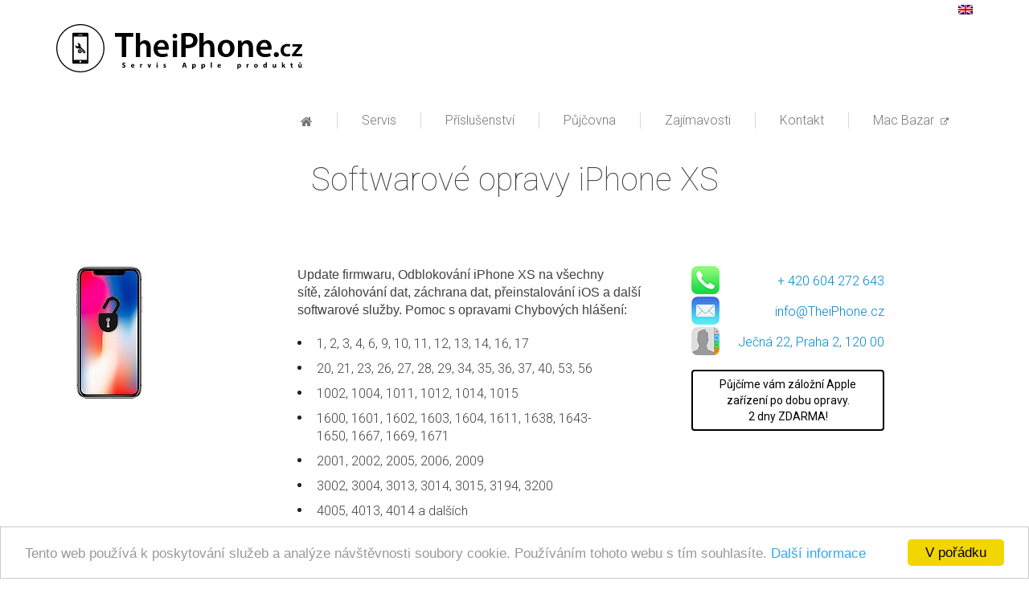

--- FILE ---
content_type: text/html; charset=UTF-8
request_url: https://www.theiphone.cz/s/softwarove-opravy-iphone-xs/
body_size: 10265
content:
<!DOCTYPE html>
<!--[if IE 7]>
<html class="ie7 ie" lang="cs-CZ" prefix="og: http://ogp.me/ns#"><![endif]-->
<!--[if IE 8]>
<html class="ie8 ie" lang="cs-CZ" prefix="og: http://ogp.me/ns#"><![endif]-->
<!--[if gt IE 8]><!-->
<html lang="cs-CZ" prefix="og: http://ogp.me/ns#" <itemscope="itemscope" itemtype="http://schema.org/Product" ><!--<![endif]-->
<head>
	<meta http-equiv="Content-Type" content="text/html; charset=UTF-8">
	<meta http-equiv="X-UA-Compatible" content="IE=edge">
	<meta name="viewport" content="width=device-width, initial-scale=1.0, maximum-scale=10.0, user-scalable=1;">
	<title itemprop="name">Softwarové opravy iPhone XS Profesionální servis Apple</title>
	<link rel="shortcut icon" type="image/x-icon" href="https://www.theiphone.cz/wp-content/themes/litea/img/favicon.ic">
	
<!-- This site is optimized with the Yoast SEO plugin v4.2.1 - https://yoast.com/wordpress/plugins/seo/ -->
<meta name="description" content="Upgrade firmwaru, Odblokování, Zálohování dat... iPhone XS na počkání nebo do druhého dne od ověřeného servisu The iPhone v centru Prahy"/>
<meta name="robots" content="noodp"/>
<link rel="canonical" href="https://www.theiphone.cz/s/softwarove-opravy-iphone-xs/" />
<meta property="og:locale" content="cs_CZ" />
<meta property="og:type" content="article" />
<meta property="og:title" content="Softwarové opravy iPhone 7plus" />
<meta property="og:description" content="Upgrade firmwaru, Odblokování, Zálohování dat... iPhone XS na počkání nebo do druhého dne od ověřeného servisu The iPhone v centru Prahy" />
<meta property="og:url" content="https://www.theiphone.cz/s/softwarove-opravy-iphone-xs/" />
<meta property="og:site_name" content="Profesionální servis Apple" />
<meta name="twitter:card" content="summary" />
<meta name="twitter:description" content="Upgrade firmwaru, Odblokování, Zálohování dat... iPhone XS na počkání nebo do druhého dne od ověřeného servisu The iPhone v centru Prahy" />
<meta name="twitter:title" content="Softwarové opravy iPhone 6" />
<meta name="twitter:image" content="https://www.theiphone.cz/wp-content/uploads/2018/01/iphone-X-odblokování.jpg" />
<!-- / Yoast SEO plugin. -->

<link rel='dns-prefetch' href='//cdnjs.cloudflare.com' />
<link rel='dns-prefetch' href='//maxcdn.bootstrapcdn.com' />
<link rel='dns-prefetch' href='//s.w.org' />
<link rel="alternate" type="application/rss+xml" title="Profesionální servis Apple &raquo; RSS zdroj" href="https://www.theiphone.cz/feed/" />
<link rel="alternate" type="application/rss+xml" title="Profesionální servis Apple &raquo; RSS komentářů" href="https://www.theiphone.cz/comments/feed/" />
<link rel="alternate" type="application/rss+xml" title="Profesionální servis Apple &raquo; RSS komentářů pro Softwarové opravy" href="https://www.theiphone.cz/s/softwarove-opravy-iphone-xs/feed/" />
		<script type="text/javascript">
			window._wpemojiSettings = {"baseUrl":"https:\/\/s.w.org\/images\/core\/emoji\/2.2.1\/72x72\/","ext":".png","svgUrl":"https:\/\/s.w.org\/images\/core\/emoji\/2.2.1\/svg\/","svgExt":".svg","source":{"concatemoji":"https:\/\/www.theiphone.cz\/wp-includes\/js\/wp-emoji-release.min.js?ver=4.7.2"}};
			!function(a,b,c){function d(a){var b,c,d,e,f=String.fromCharCode;if(!k||!k.fillText)return!1;switch(k.clearRect(0,0,j.width,j.height),k.textBaseline="top",k.font="600 32px Arial",a){case"flag":return k.fillText(f(55356,56826,55356,56819),0,0),!(j.toDataURL().length<3e3)&&(k.clearRect(0,0,j.width,j.height),k.fillText(f(55356,57331,65039,8205,55356,57096),0,0),b=j.toDataURL(),k.clearRect(0,0,j.width,j.height),k.fillText(f(55356,57331,55356,57096),0,0),c=j.toDataURL(),b!==c);case"emoji4":return k.fillText(f(55357,56425,55356,57341,8205,55357,56507),0,0),d=j.toDataURL(),k.clearRect(0,0,j.width,j.height),k.fillText(f(55357,56425,55356,57341,55357,56507),0,0),e=j.toDataURL(),d!==e}return!1}function e(a){var c=b.createElement("script");c.src=a,c.defer=c.type="text/javascript",b.getElementsByTagName("head")[0].appendChild(c)}var f,g,h,i,j=b.createElement("canvas"),k=j.getContext&&j.getContext("2d");for(i=Array("flag","emoji4"),c.supports={everything:!0,everythingExceptFlag:!0},h=0;h<i.length;h++)c.supports[i[h]]=d(i[h]),c.supports.everything=c.supports.everything&&c.supports[i[h]],"flag"!==i[h]&&(c.supports.everythingExceptFlag=c.supports.everythingExceptFlag&&c.supports[i[h]]);c.supports.everythingExceptFlag=c.supports.everythingExceptFlag&&!c.supports.flag,c.DOMReady=!1,c.readyCallback=function(){c.DOMReady=!0},c.supports.everything||(g=function(){c.readyCallback()},b.addEventListener?(b.addEventListener("DOMContentLoaded",g,!1),a.addEventListener("load",g,!1)):(a.attachEvent("onload",g),b.attachEvent("onreadystatechange",function(){"complete"===b.readyState&&c.readyCallback()})),f=c.source||{},f.concatemoji?e(f.concatemoji):f.wpemoji&&f.twemoji&&(e(f.twemoji),e(f.wpemoji)))}(window,document,window._wpemojiSettings);
		</script>
		<style type="text/css">
img.wp-smiley,
img.emoji {
	display: inline !important;
	border: none !important;
	box-shadow: none !important;
	height: 1em !important;
	width: 1em !important;
	margin: 0 .07em !important;
	vertical-align: -0.1em !important;
	background: none !important;
	padding: 0 !important;
}
</style>
<link rel='stylesheet' id='cff-css'  href='https://www.theiphone.cz/wp-content/plugins/custom-facebook-feed/css/cff-style.css?ver=2.7' type='text/css' media='all' />
<link rel='stylesheet' id='sb-font-awesome-css'  href='https://maxcdn.bootstrapcdn.com/font-awesome/4.7.0/css/font-awesome.min.css?ver=4.7.2' type='text/css' media='all' />
<link rel='stylesheet' id='font_awesome-css'  href='https://www.theiphone.cz/wp-content/themes/litea/css/font-awesome.min.css?ver=4.7.2' type='text/css' media='all' />
<link rel='stylesheet' id='fancybox-css'  href='https://www.theiphone.cz/wp-content/themes/litea/css/jquery.fancybox.css?ver=4.7.2' type='text/css' media='all' />
<link rel='stylesheet' id='bootstrap-css'  href='https://www.theiphone.cz/wp-content/themes/litea/css/bootstrap.min.css?ver=4.7.2' type='text/css' media='all' />
<link rel='stylesheet' id='lightslider-css'  href='https://www.theiphone.cz/wp-content/themes/litea/css/lightslider.css?ver=4.7.2' type='text/css' media='all' />
<link rel='stylesheet' id='layout-css'  href='https://www.theiphone.cz/wp-content/themes/litea/css/layout.css?ver=1769735963' type='text/css' media='all' />
<link rel='https://api.w.org/' href='https://www.theiphone.cz/wp-json/' />
<link rel="EditURI" type="application/rsd+xml" title="RSD" href="https://www.theiphone.cz/xmlrpc.php?rsd" />
<link rel="wlwmanifest" type="application/wlwmanifest+xml" href="https://www.theiphone.cz/wp-includes/wlwmanifest.xml" /> 
<meta name="generator" content="WordPress 4.7.2" />
<link rel='shortlink' href='https://www.theiphone.cz/?p=4541' />
<link rel="alternate" type="application/json+oembed" href="https://www.theiphone.cz/wp-json/oembed/1.0/embed?url=https%3A%2F%2Fwww.theiphone.cz%2Fs%2Fsoftwarove-opravy-iphone-xs%2F" />
<link rel="alternate" type="text/xml+oembed" href="https://www.theiphone.cz/wp-json/oembed/1.0/embed?url=https%3A%2F%2Fwww.theiphone.cz%2Fs%2Fsoftwarove-opravy-iphone-xs%2F&#038;format=xml" />
<meta property="fb:app_id" content=""><meta property="fb:admins" content="">        <div id="fb-root"></div>
        <script>(function (d, s, id) {
                var js, fjs = d.getElementsByTagName(s)[0];
                if (d.getElementById(id))
                    return;
                js = d.createElement(s);
                js.id = id;
                js.src = "//connect.facebook.net/cs_CZ/sdk.js#xfbml=1&version=v2.0";
                fjs.parentNode.insertBefore(js, fjs);
            }(document, 'script', 'facebook-jssdk'));</script>
        <meta name="robots" content="index,follow">
	<!--[if lt IE 9]>
	<script src="https://www.theiphone.cz/wp-content/themes/litea/js/html5shiv.js"></script>
	<script src="https://www.theiphone.cz/wp-content/themes/litea/js/respond.min.js"></script>
	<![endif]-->

	<div id="fb-root"></div>
	<script>(function (d, s, id) {
			var js, fjs = d.getElementsByTagName(s)[0];
			if (d.getElementById(id)) return;
			js = d.createElement(s);
			js.id = id;
			js.src = "//connect.facebook.net/cs_CZ/sdk.js#xfbml=1&version=v2.4";
			fjs.parentNode.insertBefore(js, fjs);
		}(document, 'script', 'facebook-jssdk'));</script>

	<script>window.twttr = (function (d, s, id) {
			var js, fjs = d.getElementsByTagName(s)[0],
				t = window.twttr || {};
			if (d.getElementById(id)) return t;
			js = d.createElement(s);
			js.id = id;
			js.src = "https://platform.twitter.com/widgets.js";
			fjs.parentNode.insertBefore(js, fjs);

			t._e = [];
			t.ready = function (f) {
				t._e.push(f);
			};

			return t;
		}(document, "script", "twitter-wjs"));</script>



<div id="fb-root"></div>
<script async defer crossorigin="anonymous" src="https://connect.facebook.net/en_GB/sdk.js#xfbml=1&version=v7.0&appId=287733428338423&autoLogAppEvents=1" nonce="qWpLRbsu"></script>


	<!-- Google Tag Manager old -->
	<script>(function(w,d,s,l,i){w[l]=w[l]||[];w[l].push({'gtm.start':
			new Date().getTime(),event:'gtm.js'});var f=d.getElementsByTagName(s)[0],
			j=d.createElement(s),dl=l!='dataLayer'?'&l='+l:'';j.async=true;j.src=
			'https://www.googletagmanager.com/gtm.js?id='+i+dl;f.parentNode.insertBefore(j,f);
		})(window,document,'script','dataLayer','GTM-TDV3F6M');</script>
	<!-- End Google Tag Manager old -->

	<!-- Google Tag Manager new -->
	<script>(function(w,d,s,l,i){w[l]=w[l]||[];w[l].push({'gtm.start':
				new Date().getTime(),event:'gtm.js'});var f=d.getElementsByTagName(s)[0],
														  j=d.createElement(s),dl=l!='dataLayer'?'&l='+l:'';j.async=true;j.src=
			'https://www.googletagmanager.com/gtm.js?id='+i+dl;f.parentNode.insertBefore(j,f);
		})(window,document,'script','dataLayer','GTM-PD67J9H');</script>
	<!-- End Google Tag Manager new -->

	<!-- Global site tag (gtag.js) - Google Ads: 1001397629 -->
	<script async src="https://www.googletagmanager.com/gtag/js?id=AW-1001397629"></script>
	<script>
		window.dataLayer = window.dataLayer || [];
		function gtag(){dataLayer.push(arguments);}
		gtag('js', new Date());

		gtag('config', 'AW-1001397629');
	</script>
</head>

<body id="page-4541" class="service-template-default single single-service postid-4541 sub">
<!-- Google Tag Manager (noscript) old -->
<noscript><iframe src="https://www.googletagmanager.com/ns.html?id=GTM-TDV3F6M"
                  height="0" width="0" style="display:none;visibility:hidden"></iframe></noscript>
<!-- End Google Tag Manager (npt) old -->

<!-- Google Tag Manager (noscript) new -->
<noscript><iframe src="https://www.googletagmanager.com/ns.html?id=GTM-PD67J9H"
				  height="0" width="0" style="display:none;visibility:hidden"></iframe></noscript>
<!-- End Google Tag Manager (noscript) new -->

<header class="navbar navbar-default" role="heading">
	<div class="container clearfix">
		<div class="navbar-header">
			<button type="button" class="navbar-toggle dropdown-toggle collapsed" data-toggle="collapse"
			        data-target="#bs-example-navbar-collapse-1">
				<span class="sr-only">Toggle navigation</span>
				<span class="icon-bar"></span>
				<span class="icon-bar"></span>
				<span class="icon-bar"></span>
			</button>
			<a class="navbar-brand logo" href="https://www.theiphone.cz">
								<img src="https://www.theiphone.cz/wp-content/themes/litea/img/logo_theiphone.svg"
				     title="Profesionální servis Apple"
				     alt="Profesionální servis Apple"/>
				Profesionální servis Apple							</a>

		</div>

		<nav class="primary collapse navbar-collapse" id="bs-example-navbar-collapse-1" role="navigation">

			<h2 class="hidden">Primární navigace</h2>
			<ul id="menu-main-menu" class="main-menu nav navbar-nav navbar-right clearfix"><li id="menu-item-962" class="home-icon menu-item menu-item-type-post_type menu-item-object-page menu-item-home"><a href="https://www.theiphone.cz/"><span>Domů</span></a></li>
<li id="menu-item-3241" class="menu-item menu-item-type-post_type menu-item-object-page menu-item-has-children has-sub"><a title="Servis iPhone, Ipad, iPod, Mac" href="https://www.theiphone.cz/servis/"><span>Servis</span></a>
<button class='sub-show'><i class='fa fa-caret-down'></i></button>

<ul class='dropdown-menu submenu'>
	<li id="menu-item-3291" class="menu-item menu-item-type-custom menu-item-object-custom"><a href="http://www.themac.cz/"><span>Mac</span></a></li>
	<li id="menu-item-1754" class="menu-item menu-item-type-taxonomy menu-item-object-devices"><a href="https://www.theiphone.cz/d/ipady/"><span>iPad</span></a></li>
	<li id="menu-item-1755" class="menu-item menu-item-type-taxonomy menu-item-object-devices"><a href="https://www.theiphone.cz/d/ipody/"><span>iPod</span></a></li>
	<li id="menu-item-4526" class="menu-item menu-item-type-custom menu-item-object-custom"><a href="/d/watch/"><span>Watch</span></a></li>
	<li id="menu-item-5417" class="menu-item menu-item-type-taxonomy menu-item-object-devices"><a href="https://www.theiphone.cz/d/iphone15/"><span>iPhone 15</span></a></li>
	<li id="menu-item-5306" class="menu-item menu-item-type-taxonomy menu-item-object-devices"><a href="https://www.theiphone.cz/d/iphone-14-plus/"><span>iPhone 14 Plus</span></a></li>
	<li id="menu-item-5307" class="menu-item menu-item-type-taxonomy menu-item-object-devices"><a href="https://www.theiphone.cz/d/iphone-14-pro-max/"><span>iPhone 14 Pro MAX</span></a></li>
	<li id="menu-item-5308" class="menu-item menu-item-type-taxonomy menu-item-object-devices"><a href="https://www.theiphone.cz/d/iphone-14-pro/"><span>iPhone 14 Pro</span></a></li>
	<li id="menu-item-5309" class="menu-item menu-item-type-taxonomy menu-item-object-devices"><a href="https://www.theiphone.cz/d/iphone-14/"><span>iPhone 14</span></a></li>
	<li id="menu-item-5024" class="menu-item menu-item-type-taxonomy menu-item-object-devices"><a href="https://www.theiphone.cz/d/iphone-13/"><span>iPhone 13</span></a></li>
	<li id="menu-item-5023" class="menu-item menu-item-type-taxonomy menu-item-object-devices"><a href="https://www.theiphone.cz/d/iphone-13-mini/"><span>iPhone 13 mini</span></a></li>
	<li id="menu-item-5022" class="menu-item menu-item-type-taxonomy menu-item-object-devices"><a href="https://www.theiphone.cz/d/iphone-13-pro/"><span>iPhone 13 Pro</span></a></li>
	<li id="menu-item-5061" class="menu-item menu-item-type-taxonomy menu-item-object-devices"><a href="https://www.theiphone.cz/d/iphone-13-pro-max/"><span>iPhone 13 Pro Max</span></a></li>
	<li id="menu-item-4912" class="menu-item menu-item-type-taxonomy menu-item-object-devices"><a href="https://www.theiphone.cz/d/iphone12/"><span>iPhone 12</span></a></li>
	<li id="menu-item-4911" class="menu-item menu-item-type-taxonomy menu-item-object-devices"><a href="https://www.theiphone.cz/d/iphone-12-pro/"><span>iPhone 12 Pro</span></a></li>
	<li id="menu-item-4910" class="menu-item menu-item-type-taxonomy menu-item-object-devices"><a href="https://www.theiphone.cz/d/iphone-12-mini/"><span>iPhone 12 mini</span></a></li>
	<li id="menu-item-4909" class="menu-item menu-item-type-taxonomy menu-item-object-devices"><a href="https://www.theiphone.cz/d/iphone-12-pro-max/"><span>iPhone 12 Pro Max</span></a></li>
	<li id="menu-item-4711" class="menu-item menu-item-type-taxonomy menu-item-object-devices"><a href="https://www.theiphone.cz/d/iphonese2/"><span>iPhone SE 2</span></a></li>
	<li id="menu-item-4691" class="menu-item menu-item-type-taxonomy menu-item-object-devices"><a href="https://www.theiphone.cz/d/iphone11promax/"><span>iPhone 11 Pro Max</span></a></li>
	<li id="menu-item-4689" class="menu-item menu-item-type-taxonomy menu-item-object-devices"><a href="https://www.theiphone.cz/d/iphone11pro/"><span>iPhone 11 Pro</span></a></li>
	<li id="menu-item-4690" class="menu-item menu-item-type-taxonomy menu-item-object-devices"><a href="https://www.theiphone.cz/d/iphone11/"><span>iPhone 11</span></a></li>
	<li id="menu-item-4516" class="menu-item menu-item-type-taxonomy menu-item-object-devices"><a href="https://www.theiphone.cz/d/iphone-xs-max/"><span>iPhone XS Max</span></a></li>
	<li id="menu-item-4517" class="menu-item menu-item-type-taxonomy menu-item-object-devices current-service-ancestor current-menu-parent current-service-parent"><a href="https://www.theiphone.cz/d/iphone-xs/"><span>iPhone XS</span></a></li>
	<li id="menu-item-4518" class="menu-item menu-item-type-taxonomy menu-item-object-devices"><a href="https://www.theiphone.cz/d/iphone-xr/"><span>iPhone XR</span></a></li>
	<li id="menu-item-4348" class="menu-item menu-item-type-taxonomy menu-item-object-devices"><a href="https://www.theiphone.cz/d/iphone-x/"><span>iPhone X</span></a></li>
	<li id="menu-item-4370" class="menu-item menu-item-type-taxonomy menu-item-object-devices"><a href="https://www.theiphone.cz/d/iphone-8-plus/"><span>iPhone 8+</span></a></li>
	<li id="menu-item-4369" class="menu-item menu-item-type-taxonomy menu-item-object-devices"><a href="https://www.theiphone.cz/d/iphone-8/"><span>iPhone 8</span></a></li>
	<li id="menu-item-3965" class="menu-item menu-item-type-taxonomy menu-item-object-devices"><a href="https://www.theiphone.cz/d/iphone-7-plus/"><span>iPhone 7+</span></a></li>
	<li id="menu-item-3828" class="menu-item menu-item-type-taxonomy menu-item-object-devices"><a href="https://www.theiphone.cz/d/iphone-7/"><span>iPhone 7</span></a></li>
	<li id="menu-item-1743" class="menu-item menu-item-type-taxonomy menu-item-object-devices"><a href="https://www.theiphone.cz/d/iphone-6s/"><span>iPhone 6s</span></a></li>
	<li id="menu-item-1744" class="menu-item menu-item-type-taxonomy menu-item-object-devices"><a href="https://www.theiphone.cz/d/iphone-6splus/"><span>iPhone 6s+</span></a></li>
	<li id="menu-item-1745" class="menu-item menu-item-type-taxonomy menu-item-object-devices"><a href="https://www.theiphone.cz/d/iphone-6/"><span>iPhone 6</span></a></li>
	<li id="menu-item-1746" class="menu-item menu-item-type-taxonomy menu-item-object-devices"><a href="https://www.theiphone.cz/d/iphone-6plus/"><span>iPhone 6+</span></a></li>
	<li id="menu-item-3560" class="menu-item menu-item-type-taxonomy menu-item-object-devices"><a href="https://www.theiphone.cz/d/iphone-5se/"><span>iPhone SE</span></a></li>
	<li id="menu-item-1747" class="menu-item menu-item-type-taxonomy menu-item-object-devices"><a href="https://www.theiphone.cz/d/iphone-5s/"><span>iPhone 5S</span></a></li>
	<li id="menu-item-1748" class="menu-item menu-item-type-taxonomy menu-item-object-devices"><a href="https://www.theiphone.cz/d/iphone-5c/"><span>iPhone 5c</span></a></li>
	<li id="menu-item-1749" class="menu-item menu-item-type-taxonomy menu-item-object-devices"><a href="https://www.theiphone.cz/d/iphone-5/"><span>iPhone 5</span></a></li>
	<li id="menu-item-1750" class="menu-item menu-item-type-taxonomy menu-item-object-devices"><a href="https://www.theiphone.cz/d/iphone-4s/"><span>iPhone 4s</span></a></li>
	<li id="menu-item-1751" class="menu-item menu-item-type-taxonomy menu-item-object-devices"><a href="https://www.theiphone.cz/d/iphone-4/"><span>iPhone 4</span></a></li>
	<li id="menu-item-1752" class="menu-item menu-item-type-taxonomy menu-item-object-devices"><a href="https://www.theiphone.cz/d/iphone-3gs/"><span>iPhone 3G a 3GS</span></a></li>
</ul>
</li>
<li id="menu-item-3320" class="menu-item menu-item-type-post_type menu-item-object-page"><a title="Příslušenství pro iPhone, iPad a iPod" href="https://www.theiphone.cz/prislusenstvi/"><span>Příslušenství</span></a></li>
<li id="menu-item-4423" class="menu-item menu-item-type-post_type menu-item-object-page"><a href="https://www.theiphone.cz/pujcovna/"><span>Půjčovna</span></a></li>
<li id="menu-item-4107" class="menu-item menu-item-type-post_type menu-item-object-page"><a title="Zajímavosti o iPhone" href="https://www.theiphone.cz/blog/"><span>Zajímavosti</span></a></li>
<li id="menu-item-3661" class="menu-item menu-item-type-post_type menu-item-object-page menu-item-has-children has-sub"><a href="https://www.theiphone.cz/kontakt/"><span>Kontakt</span></a>
<button class='sub-show'><i class='fa fa-caret-down'></i></button>

<ul class='dropdown-menu submenu'>
	<li id="menu-item-3231" class="menu-item menu-item-type-post_type menu-item-object-page"><a title="O servisu TheIphone" href="https://www.theiphone.cz/o-nas/"><span>O nás</span></a></li>
	<li id="menu-item-3814" class="menu-item menu-item-type-post_type menu-item-object-page"><a href="https://www.theiphone.cz/doprava-iphone/"><span>Ceník dopravy kurýrem</span></a></li>
</ul>
</li>
<li id="menu-item-4190" class="menu-item menu-item-type-custom menu-item-object-custom"><a href="http://www.themac.cz/obchod/"><span>Mac Bazar  <i class="fa fa-external-link" style="font-size: 10px" aria-hidden="true"></i></span></a></li>
</ul>		</nav>
	</div>
	<!--			--></header>

<hr>	<div class="wrapper">
		<div itemscope itemtype="http://schema.org/Product" class="container">
			<div class="row main-title clearfix">
				<div class="col-xs-12">
					<h1 itemprop="name">
						Softwarové opravy iPhone XS					</h1>
                    				</div>
			</div>


			<div class="main-block clearfix taxonomy-devices">

				<div class="col-sm-3">
					<div class="item"><a href="https://www.theiphone.cz/s/softwarove-opravy-iphone-xs/"><img width="99" height="165" src="https://www.theiphone.cz/wp-content/uploads/2018/01/iphone-X-odblokování.jpg" class="attachment-full size-full wp-post-image" alt="" itemprop="image" /></a></div>
				</div>

				<div class="col-sm-5 content">
					<p><span style="font-family: Arial; line-height: 14px;">Update firmwaru, </span><span style="font-family: Arial; line-height: 14px;">Odblokování iPhone XS na všechny sítě,</span><span style="font-family: Arial; line-height: 14px;"> zálohování dat, záchrana dat, přeinstalování iOS a další softwarové služby. Pomoc s opravami Chybových hlášení:</span></p>
<ul>
<li>1, 2, 3, 4, 6, 9, 10, 11, 12, 13, 14, 16, 17</li>
<li>20, 21, 23, 26, 27, 28, 29, 34, 35, 36, 37, 40, 53, 56</li>
<li>1002, 1004, 1011, 1012, 1014, 1015</li>
<li>1600, 1601, 1602, 1603, 1604, 1611, 1638, 1643-1650, 1667, 1669, 1671</li>
<li>2001, 2002, 2005, 2006, 2009</li>
<li>3002, 3004, 3013, 3014, 3015, 3194, 3200</li>
<li>4005, 4013, 4014 a dalších</li>
</ul>
<p>Záloha dat od 500,- Kč,   Přeinstalování iOS 350,- Kč,  Odbloky Od 500,- Kč</p>
<p><span style="font-family: Arial; line-height: 14px;">Ceny jsou jen orientační. Záleží na vážnosti problému. Kontaktujte nás ohledně přesnější kalkulace. Doporučujeme před softwarovými opravami zálohovat data v iTunes nebo přes iCloud. Zálohování může trvat až 2 hodiny. Záleží na objemu dat. </span></p>
<p><strong><span style="font-family: Arial; line-height: 14px;">Softwarové opravy trvají  cca 20-45</span> minut.</strong></p>
<p><strong>Cena je včetně práce a všeho konečná. </strong><strong>Rezervace není nutná.</strong></p>
<p><strong>Nejsme plátci DPH.</strong></p>
					<div class="perex"><div style="background-color: #f2f2f2; padding: 7px; font-size: smaller;">Servisní opravy provádějí zkušení servisní technici v centru Prahy. Používáme výhradně originální náhradní díly nebo certifikované díly nejvyšší jakosti (pokud není dostupný originál).</div>
</div>
					<div itemprop="offers" itemscope itemtype="http://schema.org/Offer" class="price"><p itemprop="price">Orientační cena od 350,- Kč</p></div>
                    <h3></h3>
                </div>

				<div class="col-md-3 col-sm-4 content contacts">
					<div class="text-right contacts-single"><img src="https://www.theiphone.cz/wp-content/themes/litea/img/phone-min.png" alt="telefon"><a href="tel:+420604272643">+ 420 604 272 643</a></div>
					<div class="text-right contacts-single"><img src="https://www.theiphone.cz/wp-content/themes/litea/img/mail-min.png" alt="mail"><a href="mailto:info@TheiPhone.cz">info@TheiPhone.cz</a></div>
					<div class="text-right contacts-single"><img src="https://www.theiphone.cz/wp-content/themes/litea/img/map-min.png" alt="adresa"><a href="https://goo.gl/maps/Kp7VBLro1PL2" target="_blank">Ječná 22, Praha 2, 120 00</a></div>
                    <a class="btn btn--rental" href="https://www.theiphone.cz/pujcovna/">Půjčíme vám záložní Apple zařízení po&nbsp;dobu opravy. <br>2 dny ZDARMA!</a>
				</div>

			</div>








			<div class="divider">

			</div>

			<!--výpis příbuzných příspěvků k dané kategorii -->

			<div class="associated-block">
				<div class="associated-heading"><h2>Ostatní seznam servisu iPhone XS  </h2></div>
				<div class="container associated">
					<div class="row">

						
							<div class="col-md-3 col-sm-4 col-xs-6 product-category">
								<div class="item"><a href="https://www.theiphone.cz/s/diagnostika_iphone-xs/"><img width="94" height="165" src="https://www.theiphone.cz/wp-content/uploads/2018/01/iphone-X-diagnostika.jpg" class="attachment-post-thumbnail size-post-thumbnail wp-post-image" alt="" /></a></div>
								<p><a href="https://www.theiphone.cz/s/diagnostika_iphone-xs/">Diagnostika</a></p>
								<p class="price">Diagnostika s opravou - Zdarma</p>
								<div class="description transition">
									<a href="https://www.theiphone.cz/s/diagnostika_iphone-xs/">
										Váš iPhone zdarma prohlédneme a určíme kalkulaci závady......
										<a class="click" href="https://www.theiphone.cz/s/diagnostika_iphone-xs/">Více Info</a>
									</a>
								</div>
							</div>

							
						
							<div class="col-md-3 col-sm-4 col-xs-6 product-category">
								<div class="item"><a href="https://www.theiphone.cz/s/vymena-predniho-displeje-iphone-xs/"><img width="88" height="165" src="https://www.theiphone.cz/wp-content/uploads/2018/01/iphone-X-přední-displej.jpg" class="attachment-post-thumbnail size-post-thumbnail wp-post-image" alt="" /></a></div>
								<p><a href="https://www.theiphone.cz/s/vymena-predniho-displeje-iphone-xs/">Výměna předního displeje</a></p>
								<p class="price">Akční Cena 2 550,- Kč</p>
								<div class="description transition">
									<a href="https://www.theiphone.cz/s/vymena-predniho-displeje-iphone-xs/">
										Výměna skla, dotykového touch panelu a LCD displeje......
										<a class="click" href="https://www.theiphone.cz/s/vymena-predniho-displeje-iphone-xs/">Více Info</a>
									</a>
								</div>
							</div>

							<div class="devider after-two"></div>
						
							<div class="col-md-3 col-sm-4 col-xs-6 product-category">
								<div class="item"><a href="https://www.theiphone.cz/s/vymena-zadniho-panelu-iphone-xs/"><img width="91" height="165" src="https://www.theiphone.cz/wp-content/uploads/2018/01/iphone-x-zadní-kryt.jpg" class="attachment-post-thumbnail size-post-thumbnail wp-post-image" alt="" /></a></div>
								<p><a href="https://www.theiphone.cz/s/vymena-zadniho-panelu-iphone-xs/">Výměna zadního panelu</a></p>
								<p class="price">Cena 2190,- Kč</p>
								<div class="description transition">
									<a href="https://www.theiphone.cz/s/vymena-zadniho-panelu-iphone-xs/">
										Kompletní výměna zadního krytu......
										<a class="click" href="https://www.theiphone.cz/s/vymena-zadniho-panelu-iphone-xs/">Více Info</a>
									</a>
								</div>
							</div>

							
						
							<div class="col-md-3 col-sm-4 col-xs-6 product-category">
								<div class="item"><a href="https://www.theiphone.cz/s/komplet-displej-zadni-kryt-iphone-xs/"><img width="174" height="165" src="https://www.theiphone.cz/wp-content/uploads/2018/01/iphone-x-oprava-komplet-predni-a-zadni-cast-174px.jpg" class="attachment-post-thumbnail size-post-thumbnail wp-post-image" alt="" /></a></div>
								<p><a href="https://www.theiphone.cz/s/komplet-displej-zadni-kryt-iphone-xs/">Komplet: displej + zadní kryt</a></p>
								<p class="price">Cena 4 190,- Kč</p>
								<div class="description transition">
									<a href="https://www.theiphone.cz/s/komplet-displej-zadni-kryt-iphone-xs/">
										Kompletní výměna obou stran iPhonu XS . Výměna touch, sklo, LCD + zadní panel......
										<a class="click" href="https://www.theiphone.cz/s/komplet-displej-zadni-kryt-iphone-xs/">Více Info</a>
									</a>
								</div>
							</div>

							<div class="devider after-two"></div><div class="devider after-four"></div>
						
							<div class="col-md-3 col-sm-4 col-xs-6 product-category">
								<div class="item"><a href="https://www.theiphone.cz/s/novy-prostredni-ram-iphone-xs/"><img width="120" height="174" src="https://www.theiphone.cz/wp-content/uploads/2018/02/iphone-x-kryt-výměna-prostředního-rámu.jpg" class="attachment-post-thumbnail size-post-thumbnail wp-post-image" alt="" /></a></div>
								<p><a href="https://www.theiphone.cz/s/novy-prostredni-ram-iphone-xs/">Nový prostřední rám</a></p>
								<p class="price">Cena 3 190,- Kč</p>
								<div class="description transition">
									<a href="https://www.theiphone.cz/s/novy-prostredni-ram-iphone-xs/">
										Výměna kovového rámu iPhonu. Nabízíme více barevných kovů či luxusní nesignování rámů......
										<a class="click" href="https://www.theiphone.cz/s/novy-prostredni-ram-iphone-xs/">Více Info</a>
									</a>
								</div>
							</div>

							
						
							<div class="col-md-3 col-sm-4 col-xs-6 product-category">
								<div class="item"><a href="https://www.theiphone.cz/s/kontakt-s-kapalinou-iphone-xs/"><img width="250" height="165" src="https://www.theiphone.cz/wp-content/uploads/2018/01/iphone-x-voda.jpg" class="attachment-post-thumbnail size-post-thumbnail wp-post-image" alt="" /></a></div>
								<p><a href="https://www.theiphone.cz/s/kontakt-s-kapalinou-iphone-xs/">Kontakt s kapalinou</a></p>
								<p class="price">Orientační cena od 900,- Kč</p>
								<div class="description transition">
									<a href="https://www.theiphone.cz/s/kontakt-s-kapalinou-iphone-xs/">
										Záchrana vytopeného iPhonu. Čištění + deoxidace......
										<a class="click" href="https://www.theiphone.cz/s/kontakt-s-kapalinou-iphone-xs/">Více Info</a>
									</a>
								</div>
							</div>

							<div class="devider after-two"></div>
						
							<div class="col-md-3 col-sm-4 col-xs-6 product-category">
								<div class="item"><a href="https://www.theiphone.cz/s/vymena-baterie-iphone-xs/"><img width="223" height="160" src="https://www.theiphone.cz/wp-content/uploads/2018/01/iphone-x-výměna-baterie.jpg" class="attachment-post-thumbnail size-post-thumbnail wp-post-image" alt="" /></a></div>
								<p><a href="https://www.theiphone.cz/s/vymena-baterie-iphone-xs/">Výměna baterie</a></p>
								<p class="price">Cena 1 250,- Kč</p>
								<div class="description transition">
									<a href="https://www.theiphone.cz/s/vymena-baterie-iphone-xs/">
										Výměna za novou baterii v iPhone XS......
										<a class="click" href="https://www.theiphone.cz/s/vymena-baterie-iphone-xs/">Více Info</a>
									</a>
								</div>
							</div>

							
						
							<div class="col-md-3 col-sm-4 col-xs-6 product-category">
								<div class="item"><a href="https://www.theiphone.cz/s/oprava-lightning-konektoru-a-napajeni-iphone-xs/"><img width="250" height="179" src="https://www.theiphone.cz/wp-content/uploads/2018/01/iphone-x-konektor-250px.jpg" class="attachment-post-thumbnail size-post-thumbnail wp-post-image" alt="" /></a></div>
								<p><a href="https://www.theiphone.cz/s/oprava-lightning-konektoru-a-napajeni-iphone-xs/">Oprava Lightning konektoru a napájení</a></p>
								<p class="price">Cena 1 350,- Kč</p>
								<div class="description transition">
									<a href="https://www.theiphone.cz/s/oprava-lightning-konektoru-a-napajeni-iphone-xs/">
										Oprava doc Lightning konektoru a napájení......
										<a class="click" href="https://www.theiphone.cz/s/oprava-lightning-konektoru-a-napajeni-iphone-xs/">Více Info</a>
									</a>
								</div>
							</div>

							<div class="devider after-two"></div><div class="devider after-four"></div>
						
							<div class="col-md-3 col-sm-4 col-xs-6 product-category">
								<div class="item"><a href="https://www.theiphone.cz/s/oprava-zadni-kamery-iphone-xs/"><img width="378" height="250" src="https://www.theiphone.cz/wp-content/uploads/2018/01/iphone-x-zadní-kamera-250px.jpg" class="attachment-post-thumbnail size-post-thumbnail wp-post-image" alt="" srcset="https://www.theiphone.cz/wp-content/uploads/2018/01/iphone-x-zadní-kamera-250px.jpg 378w, https://www.theiphone.cz/wp-content/uploads/2018/01/iphone-x-zadní-kamera-250px-300x198.jpg 300w" sizes="(max-width: 378px) 100vw, 378px" /></a></div>
								<p><a href="https://www.theiphone.cz/s/oprava-zadni-kamery-iphone-xs/">Oprava zadní kamery</a></p>
								<p class="price">Cena 2 190,-</p>
								<div class="description transition">
									<a href="https://www.theiphone.cz/s/oprava-zadni-kamery-iphone-xs/">
										Výměna hlavní kamery (zadní) fotoaparátu...
										<a class="click" href="https://www.theiphone.cz/s/oprava-zadni-kamery-iphone-xs/">Více Info</a>
									</a>
								</div>
							</div>

							
						
							<div class="col-md-3 col-sm-4 col-xs-6 product-category">
								<div class="item"><a href="https://www.theiphone.cz/s/oprava-predni-kamery-iphone-xs/"><img width="232" height="173" src="https://www.theiphone.cz/wp-content/uploads/2018/01/iphone-x-kryt-mikrofon-232-172.jpg" class="attachment-post-thumbnail size-post-thumbnail wp-post-image" alt="" /></a></div>
								<p><a href="https://www.theiphone.cz/s/oprava-predni-kamery-iphone-xs/">Oprava přední kamery</a></p>
								<p class="price">Cena 1 690,- Kč</p>
								<div class="description transition">
									<a href="https://www.theiphone.cz/s/oprava-predni-kamery-iphone-xs/">
										Výměna přední kamery na face time...
										<a class="click" href="https://www.theiphone.cz/s/oprava-predni-kamery-iphone-xs/">Více Info</a>
									</a>
								</div>
							</div>

							<div class="devider after-two"></div>
						
							<div class="col-md-3 col-sm-4 col-xs-6 product-category">
								<div class="item"><a href="https://www.theiphone.cz/s/oprava-mikrofonu-iphone-xs/"><img width="250" height="183" src="https://www.theiphone.cz/wp-content/uploads/2018/01/iphone-x-Mikrofon-250px.jpg" class="attachment-post-thumbnail size-post-thumbnail wp-post-image" alt="" /></a></div>
								<p><a href="https://www.theiphone.cz/s/oprava-mikrofonu-iphone-xs/">Oprava mikrofonu</a></p>
								<p class="price">Cena 1 050,- Kč</p>
								<div class="description transition">
									<a href="https://www.theiphone.cz/s/oprava-mikrofonu-iphone-xs/">
										Výměna a čištění mikrofonu......
										<a class="click" href="https://www.theiphone.cz/s/oprava-mikrofonu-iphone-xs/">Více Info</a>
									</a>
								</div>
							</div>

							
						
							<div class="col-md-3 col-sm-4 col-xs-6 product-category">
								<div class="item"><a href="https://www.theiphone.cz/s/oprava-reproduktoru-iphone-xs/"><img width="250" height="183" src="https://www.theiphone.cz/wp-content/uploads/2018/01/iphone-x-reproduktor-250px.jpg" class="attachment-post-thumbnail size-post-thumbnail wp-post-image" alt="" /></a></div>
								<p><a href="https://www.theiphone.cz/s/oprava-reproduktoru-iphone-xs/">Oprava reproduktoru</a></p>
								<p class="price">Cena 1050,- Kč</p>
								<div class="description transition">
									<a href="https://www.theiphone.cz/s/oprava-reproduktoru-iphone-xs/">
										Výměna reproduktoru......
										<a class="click" href="https://www.theiphone.cz/s/oprava-reproduktoru-iphone-xs/">Více Info</a>
									</a>
								</div>
							</div>

							<div class="devider after-two"></div><div class="devider after-four"></div>
						
							<div class="col-md-3 col-sm-4 col-xs-6 product-category">
								<div class="item"><a href="https://www.theiphone.cz/s/oprava-tlacitek-hlasitosti-vibrace-iphone-xs/"><img width="250" height="224" src="https://www.theiphone.cz/wp-content/uploads/2018/01/iphone-x-tlačítka-hlasitost-a-zvuk-250px.jpg" class="attachment-post-thumbnail size-post-thumbnail wp-post-image" alt="" /></a></div>
								<p><a href="https://www.theiphone.cz/s/oprava-tlacitek-hlasitosti-vibrace-iphone-xs/">Oprava tlačítek hlasitosti, vibrace a zvuku</a></p>
								<p class="price">Cena 1350,- Kč</p>
								<div class="description transition">
									<a href="https://www.theiphone.cz/s/oprava-tlacitek-hlasitosti-vibrace-iphone-xs/">
										Oprava tlačítek hlasitosti hovoru a vyzvánění + a -, vibrace a zvuku...
										<a class="click" href="https://www.theiphone.cz/s/oprava-tlacitek-hlasitosti-vibrace-iphone-xs/">Více Info</a>
									</a>
								</div>
							</div>

							
						
							<div class="col-md-3 col-sm-4 col-xs-6 product-category">
								<div class="item"><a href="https://www.theiphone.cz/s/oprava-tlacitka-on-off-iphone-xs/"><img width="250" height="187" src="https://www.theiphone.cz/wp-content/uploads/2018/01/iphone-x-tlačítka-vypnout-on-off-250px.jpg" class="attachment-post-thumbnail size-post-thumbnail wp-post-image" alt="" /></a></div>
								<p><a href="https://www.theiphone.cz/s/oprava-tlacitka-on-off-iphone-xs/">Oprava tlačítka on/off</a></p>
								<p class="price">Cena 1350,- Kč</p>
								<div class="description transition">
									<a href="https://www.theiphone.cz/s/oprava-tlacitka-on-off-iphone-xs/">
										Výměna horního tlačítka na vypínání/uspání (sleep)...
										<a class="click" href="https://www.theiphone.cz/s/oprava-tlacitka-on-off-iphone-xs/">Více Info</a>
									</a>
								</div>
							</div>

							<div class="devider after-two"></div>
						
							<div class="col-md-3 col-sm-4 col-xs-6 product-category">
								<div class="item"><a href="https://www.theiphone.cz/s/oprava-wifi-anteny-iphone-xs/"><img width="242" height="165" src="https://www.theiphone.cz/wp-content/uploads/2016/08/servis-1624.png" class="attachment-post-thumbnail size-post-thumbnail wp-post-image" alt="Oprava WiFi/Antény iPhone 6s" /></a></div>
								<p><a href="https://www.theiphone.cz/s/oprava-wifi-anteny-iphone-xs/">Oprava WiFi/Antény</a></p>
								<p class="price">Cena 1790,- Kč</p>
								<div class="description transition">
									<a href="https://www.theiphone.cz/s/oprava-wifi-anteny-iphone-xs/">
										Oprava či výměna antény nebo WiFi......
										<a class="click" href="https://www.theiphone.cz/s/oprava-wifi-anteny-iphone-xs/">Více Info</a>
									</a>
								</div>
							</div>

							
						
							<div class="col-md-3 col-sm-4 col-xs-6 product-category">
								<div class="item"><a href="https://www.theiphone.cz/s/oprava-sluchatka-iphone-xs/"><img width="232" height="173" src="https://www.theiphone.cz/wp-content/uploads/2018/01/iphone-x-kryt-mikrofon-232-172.jpg" class="attachment-post-thumbnail size-post-thumbnail wp-post-image" alt="" /></a></div>
								<p><a href="https://www.theiphone.cz/s/oprava-sluchatka-iphone-xs/">Oprava sluchátka</a></p>
								<p class="price">Cena 1050,- Kč</p>
								<div class="description transition">
									<a href="https://www.theiphone.cz/s/oprava-sluchatka-iphone-xs/">
										Výměna sluchátka nad displejem......
										<a class="click" href="https://www.theiphone.cz/s/oprava-sluchatka-iphone-xs/">Více Info</a>
									</a>
								</div>
							</div>

							<div class="devider after-two"></div><div class="devider after-four"></div>
						
							<div class="col-md-3 col-sm-4 col-xs-6 product-category">
								<div class="item"><a href="https://www.theiphone.cz/s/nano-sim-slot-iphone-xs/"><img width="242" height="165" src="https://www.theiphone.cz/wp-content/uploads/2016/08/servis-1625.png" class="attachment-post-thumbnail size-post-thumbnail wp-post-image" alt="Nano SIM slot iPhone 6s" /></a></div>
								<p><a href="https://www.theiphone.cz/s/nano-sim-slot-iphone-xs/">Nano SIM slot</a></p>
								<p class="price">Cena 290,- Kč</p>
								<div class="description transition">
									<a href="https://www.theiphone.cz/s/nano-sim-slot-iphone-xs/">
										Nový nano SIM slot......
										<a class="click" href="https://www.theiphone.cz/s/nano-sim-slot-iphone-xs/">Více Info</a>
									</a>
								</div>
							</div>

							
											</div>
				</div>
			</div>
		</div>
	</div>

	</div>
	</div>

<hr>

<!--https://www.chatbase.co/-->
<script>
window.embeddedChatbotConfig = {
chatbotId: "klgKnHuPzTn2vZSX3gc5V",
domain: "www.chatbase.co"
}
</script>
<script src="https://www.chatbase.co/embed.min.js" chatbotId="klgKnHuPzTn2vZSX3gc5V" domain="www.chatbase.co" defer> </script>
<style>#chatbase-bubble-button {bottom:3em!important;}</style>

<footer>
	<section class="casual-info">
		<div data-post-id='3665' class='insert-page insert-page-3665 '><div class="fl-builder-content fl-builder-content-3665 fl-builder-global-templates-locked" data-post-id="3665"><div class="fl-row fl-row-fixed-width fl-row-bg-none fl-node-5811b5233a659" data-node="5811b5233a659">
	<div class="fl-row-content-wrap">
				<div class="fl-row-content fl-row-fixed-width fl-node-content">
		
<div class="fl-col-group fl-node-5811b5234eaf1" data-node="5811b5234eaf1">
			<div class="fl-col fl-node-5811b5234ecc1 fl-col-small" data-node="5811b5234ecc1" style="width: 33.33%;">
	<div class="fl-col-content fl-node-content">
	<div class="fl-module fl-module-rich-text fl-node-5811b534a1f96" data-node="5811b534a1f96" data-animation-delay="0.0">
	<div class="fl-module-content fl-node-content">
		<div class="fl-rich-text">
	<div class="footer-list">
<h2 style="text-align: center;">  Otevírací doba</h2>
<p style="text-align: center;">Pondělí - 9:00-17:30</p>
<p style="text-align: center;">Úterý - 9:00-17:30</p>
<p style="text-align: center;">Středa - 9:00-17:30</p>
<p style="text-align: center;">Čtvrtek - 9:00-17:30</p>
<p style="text-align: center;">Pátek - 9:00-17:00</p>
<p style="text-align: center;">Sobota - Zavřeno</p>
<p style="text-align: center;">Neděle - Zavřeno</p>
</div>
<p>Nevyhovuje Vám naše otevírací doba? Objednejte si kurýra ZDARMA po celé ČR. Více v sekci <a href="http://www.theiphone.cz/o-nas/">O nás...</a></p>
</div>	</div>
</div>	</div>
</div>			<div class="fl-col fl-node-5811b5234ecca fl-col-small" data-node="5811b5234ecca" style="width: 33.33%;">
	<div class="fl-col-content fl-node-content">
	<div class="fl-module fl-module-rich-text fl-node-5811b544041e9" data-node="5811b544041e9" data-animation-delay="0.0">
	<div class="fl-module-content fl-node-content">
		<div class="fl-rich-text">
	<h2>O servisu</h2>
<p>Jsme profesionální český servis Apple produktů. Dokážeme opravit iPhone 11, 11 Pro, iPhone X, 8, 7, SE/SE 2, <a href="http://www.theiphone.cz/d/iphone-6/">6</a>/6S /6S+, 5S/C... a další modely... <a href="http://www.theiphone.cz/o-nas/">O Nás</a></p>
<div class="footer-list">
<p>Nejčastější opravy:</p>
<p><a href="http://www.theiphone.cz/nej/predni-displej/">Výměna předního displeje</a></p>
<p><a href="http://www.theiphone.cz/nej/oprava-mikrofonu/">Oprava mikrofonu v iPhone</a></p>
<p><a href="http://www.theiphone.cz/nej/vymena-baterie/">Výměna baterie v iPhone</a></p>
<p>&nbsp;</p>
</div>
</div>	</div>
</div>	</div>
</div>			<div class="fl-col fl-node-5811b5234ecd0 fl-col-small" data-node="5811b5234ecd0" style="width: 33.33%;">
	<div class="fl-col-content fl-node-content">
	<div class="fl-module fl-module-html fl-node-5811dbfdabbcb" data-node="5811dbfdabbcb" data-animation-delay="0.0">
	<div class="fl-module-content fl-node-content">
		<div class="fl-html">
	<h2>Novinky z Facebooku</h2>
<div class="fb-page" data-href="https://www.facebook.com/TheiPhone.cz/" data-tabs="timeline" data-width="" data-height="250" data-small-header="true" data-adapt-container-width="true" data-hide-cover="true" data-show-facepile="false"><blockquote cite="https://www.facebook.com/TheiPhone.cz/" class="fb-xfbml-parse-ignore"><a href="https://www.facebook.com/TheiPhone.cz/">TheiPhone.cz</a></blockquote></div></div>	</div>
</div>	</div>
</div>	</div>
		</div>
	</div>
</div></div></div>
	</section>

	<section class="contact-info container">

		<div class="row">
			<div class="col-sm-4">
				<a href="/kontakt/">Kontakt</a> | <a href="/o-nas/">O nás</a> | <a href="/obchodni-podminky">Obchodní podmínky</a>
                <p><strong>2011 - 2026 TheiPhone.cz Servis</strong></p>
            </div>
			<div class="col-sm-4 center">
				<a href="https://www.facebook.com/TheiPhone.cz/" target="_blank" class="share-btn facebook">
					<i class="fa fa-facebook"></i>
				</a>
				<a href="https://twitter.com/TheiPhoneCz" target="_blank" class="share-btn twitter">
					<i class="fa fa-twitter"></i>
				</a>
				<a href="https://plus.google.com/101541277263519506650" target="_blank" class="share-btn google-plus">
					<i class="fa fa-google-plus"></i>
				</a>
			</div>
			<div class="col-sm-4 text-right">
				Ječná 22, Praha 2<br>
				<a href="tel:+420604272643" onclick="ga('send', 'event', 'Telefon', 'Click', 'Paticka');">+420 604 272 643</a> | <a
					href="mailto:info@theiphone.cz" onclick="ga('send', 'event', 'Email', 'Click', 'Paticka');">info@theiphone.cz</a>
			</div>
		</div>


	</section>

</footer>


<div class="tools container clearfix">
    <div class="languages">
        <a href="https://translate.google.cz/translate?sl=auto&tl=en&js=y&prev=_t&hl=cs&ie=UTF-8&u=theiphone.cz&edit-text=&act=ur" class="js-tooltip bottom" title="English">
            <img src="https://www.theiphone.cz/wp-content/themes/litea/img/en.png">
        </a>
        <a href="https://translate.google.cz/translate?hl=cs&sl=cs&tl=ru&u=http%3A%2F%2Fwww.theiphone.cz%2F" class="js-tooltip bottom" title="русский">
            <img src="https://www.theiphone.cz/wp-content/themes/litea/img/ru.png">
        </a>
    </div>
	</div>

<!-- Custom Facebook Feed JS -->
<script type="text/javascript">
var cfflinkhashtags = "false";
</script>
<link rel='stylesheet' id='fl-builder-layout-3665-css'  href='https://www.theiphone.cz/wp-content/uploads/bb-plugin/cache/3665-layout.css?ver=38e0189c96084cc9579f303ae2716399' type='text/css' media='all' />
<script type='text/javascript' src='https://www.theiphone.cz/wp-includes/js/jquery/jquery.js?ver=1.11.0'></script>
<script type='text/javascript' src='https://www.theiphone.cz/wp-content/plugins/custom-facebook-feed/js/cff-scripts.js?ver=2.7'></script>
<script type='text/javascript' src='https://www.theiphone.cz/wp-includes/js/imagesloaded.min.js?ver=3.2.0'></script>
<script type='text/javascript' src='https://www.theiphone.cz/wp-includes/js/masonry.min.js?ver=3.3.2'></script>
<script type='text/javascript' src='https://www.theiphone.cz/wp-includes/js/jquery/jquery.masonry.min.js?ver=3.1.2b'></script>
<script type='text/javascript' src='https://www.theiphone.cz/wp-content/themes/litea/js/jquery.fancybox.pack.js?ver=4.7.2'></script>
<script type='text/javascript' src='https://www.theiphone.cz/wp-content/themes/litea/js/jquery.fancybox-media.js?ver=4.7.2'></script>
<script type='text/javascript' src='https://www.theiphone.cz/wp-content/themes/litea/js/jquery.placeholder.js?ver=4.7.2'></script>
<script type='text/javascript' src='https://www.theiphone.cz/wp-content/themes/litea/js/bootstrap.min.js?ver=4.7.2'></script>
<script type='text/javascript' src='https://www.theiphone.cz/wp-content/themes/litea/js/litea.tools.js?ver=1.0'></script>
<script type='text/javascript' src='https://www.theiphone.cz/wp-content/themes/litea/js/lightslider.js?ver=4.7.2'></script>
<script type='text/javascript' src='//cdnjs.cloudflare.com/ajax/libs/cookieconsent2/1.0.9/cookieconsent.min.js?ver=1.0'></script>
<script type='text/javascript' src='https://www.theiphone.cz/wp-content/themes/litea/js/all.min.js?ver=1742469623'></script>
<script type='text/javascript' src='https://www.theiphone.cz/wp-includes/js/wp-embed.min.js?ver=4.7.2'></script>
<script type='text/javascript' src='https://www.theiphone.cz/wp-content/uploads/bb-plugin/cache/3665-layout.js?ver=38e0189c96084cc9579f303ae2716399'></script>
<div class="cookie">
	<script type="text/javascript">
		window.cookieconsent_options = {
			message: 'Tento web používá k poskytování služeb a analýze návštěvnosti soubory cookie. Používáním tohoto webu s tím souhlasíte.',
			dismiss: 'V pořádku',
			learnMore: 'Další informace',
			theme: 'light-bottom',
			link: 'https://www.google.com/policies/technologies/cookies/'
		};
	</script>
</div>
<link href='https://fonts.googleapis.com/css?family=Roboto:400,100,300,500&subset=latin,latin-ext' rel='stylesheet' type='text/css'>

<!--seznam retargeting 2020 -->
<script type="text/javascript">
	/* <![CDATA[ */
	var seznam_retargeting_id = 26601;
	/* ]]> */
</script>
<script type="text/javascript" src="//c.imedia.cz/js/retargeting.js"></script>


<script>
	(function (i, s, o, g, r, a, m) {
		i['GoogleAnalyticsObject'] = r;
		i[r] = i[r] || function () {
			(i[r].q = i[r].q || []).push(arguments)
		}, i[r].l = 1 * new Date();
		a = s.createElement(o),
			m = s.getElementsByTagName(o)[0];
		a.async = 1;
		a.src = g;
		m.parentNode.insertBefore(a, m)
	})(window, document, 'script', 'https://www.google-analytics.com/analytics.js', 'ga');

	ga('create', 'UA-31366291-1', 'auto');
	ga('send', 'pageview');

</script>
</body>
</html>

--- FILE ---
content_type: text/css
request_url: https://www.theiphone.cz/wp-content/themes/litea/css/layout.css?ver=1769735963
body_size: 6747
content:
* {
    -webkit-box-sizing: border-box;
    box-sizing: border-box
}

:before, :after {
    -webkit-box-sizing: border-box;
    box-sizing: border-box
}

header :before, header :after, main :before, main :after, footer :before, footer :after {
    font-family: 'fontawesome', sans-serif
}

html {
    position: relative;
    min-height: 100%
}

html, body {
    font-family: 'roboto', arial, verdana, sans-serif;
    font-size: 16px;
    font-weight: 300;
    min-width: 320px;
    text-align: left;
    color: #404040;
    background-color: #fff;
    -webkit-tap-highlight-color: rgba(0, 0, 0, 0)
}

::-moz-selection {
    background: #b3d4fc;
    text-shadow: none
}

::selection {
    background: #b3d4fc;
    text-shadow: none
}

a:hover {
    color: inherit;
    text-decoration: underline
}

a, button, input[type='submit'], .overlay, .show, img, svg, .transition {
    -webkit-transition: .5s;
    -o-transition: .5s;
    transition: .5s
}

button, input[type='submit'] {
    padding: 0;
    border: none;
    background: none;
    font-size: 22px;
    color: #08c;
    font-weight: 400
}

.frm_ajax_loading {
    visibility: hidden;
}

button:hover, input[type='submit']:hover {
    text-decoration: underline
}

button:focus, input[type='submit']:focus {
    outline: none
}

::-webkit-scrollbar {
    -webkit-appearance: none;
}

::-webkit-scrollbar:vertical {
    width: 12px;
}

::-webkit-scrollbar:horizontal {
    height: 12px;
}

::-webkit-scrollbar-thumb {
    background-color: rgba(0, 0, 0, .5);
    border-radius: 10px;
    border: 2px solid #ffffff;
}

::-webkit-scrollbar-track {
    border-radius: 10px;
    background-color: #ffffff;
}

.click {
    padding: 4px 0 4px 0;
    width: 136px;
    text-align: center;
    border-radius: 5px;
    border: 3px solid;
    color: #333;
    display: inline-block;
    text-transform: uppercase;
    text-decoration: none;
    font-size: 17px;
    font-weight: 500;
}

h1 {
    font-size: 40px;
    margin-bottom: 25px;
    /*text-align: center;*/
    font-weight: 100
}

h2 {
    font-size: 30px;
    font-weight: 100
}

h3 {
    font-size: 22px;
    font-weight: 300
}

h4 {
    font-size: 16px
}

h4, h5, h6 {
    font-weight: 400
}

h1, h2, h3, h4, h5 {
    text-align: center;
}

.content > h1:first-child, .content > h2:first-child, .content > h3:first-child, .content > h4:first-child, .content > h5:first-child, .content > h6:first-child, .pint > h1:first-child, .pint > h2:first-child, .pint > h3:first-child, .pint > h4:first-child, .pint > h5:first-child, .pint > h6:first-child {
    margin-top: 0
}

ul, ol {
    padding-left: 20px
}

hr {
    display: none
}

img {
    display: block;
    max-width: 100%;
    height: auto;
}

table {
    width: 100%
}

address {
    font-style: normal
}

strong, b {
    font-weight: 400
}

.hidden {
    position: absolute;
    left: -9999px
}

.hide {
    display: none
}

.show {
    display: block !important
}

.unvisible {
    opacity: 0;
    visibility: hidden
}

.visible {
    opacity: 1 !important;
    visibility: visible !important
}

.center {
    text-align: center
}

@media (min-width: 768px) {
    .center-sm {
        text-align: center
    }
}

@media (min-width: 992px) {
    .center-md {
        text-align: center
    }
}

@media (min-width: 1200px) {
    .center-lg {
        text-align: center
    }
}

.center img {
    margin: auto
}

.clearfix:before, .clearfix:after {
    display: table;
    content: ''
}

.clearfix:after {
    clear: both
}

.ie .clearfix {
    zoom: 1
}

input[type='text'], input[type='email'], input[type='password'], input[type='tel'], input[type='number'], input[type='search'], textarea, textarea.form-control {
    line-height: 40px;
    display: block;
    width: 100%;
    height: 40px;
    padding: 0 10px;
    -webkit-transition: .3s;
    -o-transition: .3s;
    transition: .3s;
    border: 1px solid #ccc;
    margin-bottom: 15px;
    border-radius: 0;
    -webkit-box-shadow: none;
    box-shadow: none
}

input[type='file'] {
    margin-top: 10px
}

textarea, textarea.form-control {
    line-height: normal;
    height: 150px;
    padding: 10px
}

input[type='text']:focus, input[type='email']:focus, input[type='password']:focus, input[type='tel']:focus, input[type='number']:focus, input[type='search']:focus, textarea:focus, textarea.form-control:focus {
    border-color: #999;
    outline: 0;
    -webkit-box-shadow: none;
    box-shadow: none
}

label {
    font-weight: 500
}

header.navbar-default {
    width: 100%;
    border: none;
    background-color: transparent;
    padding-top: 20px;
}

.ie header .container {
    width: 990px
}

.navbar-brand {
    height: auto
}

.navbar-toggle {
    margin-top: 18px;
}

.logo {
    font-size: 0;
    line-height: 0;
    padding: 0;
    margin-left: 15px;
}

@media screen and (max-width: 499px) {
    .logo {
        width: 150px;
    }

    .navbar-toggle {
        margin-top: 0;
    }
}

.logo h1 {
    font-size: 0;
    margin: 0
}

.btn-nav {
    border-color: #ddd
}

.btn-nav span {
    background-color: #888
}

.main-menu {
    margin-top: 40px
}

.fa-caret-down {
    color: #222;
}

.nav > li > a {
    padding: 0 30px
}

.navbar-default .navbar-nav > li > a {
    border-left: 1px solid #d8d8d8
}

.navbar-default .navbar-nav > li:first-child > a {
    border: none
}

.navbar-default .navbar-nav > .active > a, .navbar-default .navbar-nav > .active > a:focus, .navbar-default .navbar-nav > .active > a:hover, .navbar-default .nav > li > a:hover {
    color: #08c;
    background-color: transparent
}

.navbar-default .home-icon a {
    font-size: 0;
    padding: 0;
    line-height: inherit
}

.navbar-default .home-icon a:before {
    content: '\f015';
    display: block;
    padding-left: 30px;
    padding-right: 30px;
    font-size: 16px
}

.content ul {
    padding: 0;
    list-style-type: none; /* border: #6f6f50; *//* background-color: aliceblue; */
}

.content ul li {
    position: relative;
    padding-left: 24px; /* border: solid; *//* background-color: #f8f8f8; */
    margin-top: 9px;
}

.content ul li:before {
    position: absolute;
    top: 7px;
    left: 0;
    display: block;
    width: 5px;
    height: 5px;
    content: '';
    vertical-align: top;
    border-radius: 50%;
    background: #222
}

.content .lightSlider-wrapper ul li:before {
    display: none;
}

.content .lightSlider-wrapper .ISPrev, .content .lightSlider-wrapper .ISNext {
    color: #000000;
}

.content a {
    text-decoration: none;
    color: #08c
}

.content a:hover {
    text-decoration: underline
}

.overlay {
    position: fixed;
    top: 0;
    bottom: 0;
    right: 0;
    left: 0;
    width: 100%;
    height: 100%;
    background-color: rgba(0, 0, 0, .75);
    margin: auto;
    z-index: 9999999
}

.breadcrumbs {
    list-style: none;
    margin: 30px 0 10px 0;
    background-color: #fff;
    padding-left: 10px;
    display: inline-block;
    float: right;
}

.breadcrumbs li {
    display: inline-block;
    vertical-align: middle;
    margin-right: 15px;
    padding-left: 0;
    font-size: 15px
}

.breadcrumbs li:before {
    display: none !important
}

.breadcrumbs li a {
    text-decoration: none
}

.breadcrumbs li a:hover {
    text-decoration: underline
}

.breadcrumbs .separator i:before {
    font-size: 15px;
    color: #909090
}

.narrow {
    margin-left: -7.5px;
    margin-right: -7.5px
}

.narrow [class*=col-] {
    padding-left: 7.5px;
    padding-right: 7.5px
}

.norow [class*=col-] {
    padding-left: 0;
    padding-right: 0
}

.wpb_row, .wpb_content_element, ul.wpb_thumbnails-fluid > li, .last_toggle_el_margin, .wpb_button {
    margin-bottom: 0 !important
}

.container {
    position: relative;
    margin-left: auto !important;
    margin-right: auto !important
}

.content {
    min-height: 297px;
}

.taxonomy-devices .content {
    min-height: 200px;
}

.taxonomy-devices .content p, .taxonomy-devices .perex, .taxonomy-devices .price {
    margin-bottom: 20px;
}

.wp-content {
    margin-top: 30px
}

.promo {
    height: 34vw;
    background-color: #f2f2f2;
    background-color: #000000;
    color:white;
    -webkit-box-shadow: inset 0 50px 0 0 #fff, inset 0 -90px 0 0 #fff;
    box-shadow: inset 0 50px 0 0 #fff, inset 0 -90px 0 0 #fff;
    
}
.promo a {color:#2997ff}

.promo h1 {
    text-align: left;
}

.carousel {
    position: absolute;
    top: 9%;
    left: 7%;
    width: 82%;
    height: auto;}

.promo-text {
    padding-top: 5vw;
}

.promo-text h3 {
    margin-top: 70px;
    font-weight: 300
}

.promo-text ul {
    padding-left: 0
}

.promo-text li {
    list-style-type: none;
    margin-bottom: 12px;
    font-size: 1.1vw;
    line-height: 1em;

}

.promo-text a {
    right: 15px;
    bottom: -85px
}

.models {
    -webkit-box-shadow: 0 0 20px #b9b9b9;
    box-shadow: 0 0 20px #b9b9b9;
    padding: 10px 30px;
    margin-top: 30px
}

.models ol li {
    margin-bottom: 30px
}

.model-type, .model-type .vc_single_image-wrapper {
    height: 170px
}

.main-products .vc_col-sm-3:hover a {
    text-decoration: underline
}

.model-type a:hover img {
    -webkit-transform: scale(1.05);
    -ms-transform: scale(1.05);
    transform: scale(1.05)
}

.purchase {
    background-color: #f2f2f2;
    -webkit-box-shadow: inset 0 76px 0 0 #fff, inset 0 -240px 0 0 #fff;
    box-shadow: inset 0 76px 0 0 #fff, inset 0 -240px 0 0 #fff
}

.purchase h1 {
    text-align: left
}

.purchase p {
    font-size: 20px
}

.purchase-form h2 {
    background-color: #f2f2f2;
    line-height: 90px;
    text-align: center;
    margin-bottom: 50px
}

.white-transparent {
    background-color: rgba(255, 255, 255, .5)
}

.remove-br br {
    display: none
}

.product-box:after {
    content: '';
    position: absolute;
    top: 25%;
    right: 0;
    height: 50%;
    width: 1px;
    display: block;
    background-color: #ebebeb
}

.product h1 {
    font-size: 50px;
    border-bottom: 1px solid #ebebeb;
    padding-bottom: 30px;
    margin-bottom: 0;
}

.product .vc_single_image-wrapper img {
    max-width: 330px
}

.product .wpb_wrapper h3 {
    margin-top: 0;
    margin-bottom: 20px;
    font-weight: 500
}

.table > thead > tr > td, .table > tfoot > tr > td {
    background-color: #e4e4e4
}

.table-striped > tbody > tr:nth-child(even) {
    background-color: #fff
}

.product .table small {
    display: block
}

.product .table small, .product tfoot td {
    text-align: right;
    font-size: 14px
}

article {
    padding-bottom: 5px;
}

article h2 {
    margin-top: 32px;
    margin-bottom: 32px;
    text-align: center;
}

.thumbnail-container {
    margin: 0 24px 0 0;
}

.article-info {
    margin: 5px 0
}

.post-info-box {
    margin-bottom: 18px;
    font-size: small;
    color: #668a6d;
    line-height: 22px;
}

.article-image img {
    width: 100%;
    height: auto
}

.more-link {
    float: right
}

.newest {
    float: left
}

.older {
    float: right
}

#infscr-loading {
    font-size: 12px;
    position: fixed;
    z-index: 100;
    right: 0;
    bottom: 50px;
    left: 0;
    width: 220px;
    margin: 0 auto;
    padding: 10px;
    text-align: center;
    opacity: .7;
    color: #fff;
    border-radius: 9px;
    background: #000
}

.ie8 #infscr-loading {
    -ms-filter: progid:dximagetransform.microsoft.alpha(opacity=70)
}

#infscr-loading img {
    display: block;
    margin: 0 auto;
    padding-bottom: 10px
}

.sidebar h3 {
    font-size: 20px
}

.search-form {
    position: relative;
    max-width: 500px;
    width: 90%
}

.search-form input[type='search'] {
    width: 100%;
    padding: 0 0 0 10px;
    line-height: 60px;
    height: 60px;
    text-indent: 10px;
    background-color: #e6e6e6
}

.search-form input[type='submit'] {
    line-height: 58px;
    position: absolute;
    top: 1px;
    right: 1px;
    width: 68px;
    border-left: 10px solid #e6e6e6;
    background: #c21020 url(../img/bg_search.png) center center no-repeat;
    font-size: 0
}

.btn-search {
    float: right;
    padding: 5px 0;
    text-align: center;
    color: #888
}

.overlay .search-form {
    position: absolute;
    height: 60px;
    top: 0;
    left: 0;
    bottom: 0;
    right: 0;
    margin: auto
}

footer h4 {
    text-align: center
}

footer {
    margin-top: 20px;

}

.casual-info {
    background-color: #f2f2f2;
    padding-top: 60px;
    padding-bottom: 60px
}

.casual-info .footer-list p {
    margin: 0;
}


.share-btn {
    display: inline-block;
    color: #ffffff;
    border: none;
    padding: 26px;
    outline: none;
    text-align: center;
    margin-right: 15px;
    height: 75px;
    width: 75px;
    border-radius: 50%;
}

.share-btn .fa {
    font-size: 23px;
}

.share-btn.twitter {
    background: #55acee;
}

.share-btn.google-plus {
    background: #dd4b39;
}

.share-btn.facebook {
    background: #3B5998;
}

.share-btn.stumbleupon {
    background: #EB4823;
}

.share-btn.reddit {
    background: #ff5700;
}

.share-btn.linkedin {
    background: #4875B4;
}

.share-btn.email {
    background: #444444;
}

.share-btn:hover {
    color: #eeeeee;
}

.share-btn:active {
    position: relative;
    top: 2px;
    -webkit-box-shadow: none;
    box-shadow: none;
    color: #e2e2e2;
    outline: none;
}

.social-icons-wrapper{position:relative}.facebook-like{position:absolute;bottom:6px;padding-left:9px}

.casual-info h2 {
    font-size: 26px;
    text-align: center;
    font-weight: 300;
    margin: 0 0 30px 0;
}

.casual-info p, .casual-info li {
    font-size: 14px;
    text-align: center;
}

.casual-info ul {
    padding-left: 0;
}

.casual-info li {
    list-style-type: none;
    line-height: 23px;
}

.casual-info img {
    margin: 20px 0
}

.contact-info {
    padding-top: 30px;
    padding-bottom: 30px;
    font-size: 14px;

}

.contact-info div div:first-child a {
    line-height: 45px
}

.copyright {
    background-color: #494a4b;
    padding-top: 15px;
    padding-bottom: 15px
}

.copyright * {
    color: #fff
}

.cff-wrapper .cff-more, .cff-wrapper .fb_iframe_widget {
    display: none !important
}

.cff-post-text:before, .cff-post-text:after {
    display: table;
    content: ''
}

.cff-post-text:after {
    clear: both
}

.cff-wrapper .cff-text, .cff-wrapper .cff-expand {
    float: left
}

.cff-wrapper #cff .cff-item {
    padding: 5px 0
}

.tools {
    position: absolute;
    right: 0;
    top: 0;
    left: 0;
    margin: auto;
    text-align: right;
    padding-top: 2px
}

.tools a {
    font-size: 13px;
    display: inline-block
}

.tools > * {
    float: right
}

.languages {
    height: 20px;
    margin-left: 10px;
    text-align: center
}

.social-icons-wrapper {
    margin: 15px 0
}

.social-icon {
    display: inline-block;
    margin-top: 10px
}

.social-icon a {
    width: 45px;
    height: 45px;
    color: #fff;
    text-align: center;
    line-height: 45px
}

.social-icon a:hover {
    text-decoration: none;
    opacity: .8
}

.social-icon.twitter a {
    background-color: #4da7de
}

.social-icon.facebook a {
    background-color: #3e5b98
}

.social-icon.g-plus a {
    background-color: #d93e2d
}

.fb_iframe_widget iframe {
    max-width: none;
}

body ul#sharebar {
    border: none !important;
}

/* ----------------------------------------------------------------------------
 * start: hodnoceni
 * ------------------------------------------------------------------------- */

.hodnoceni .frm_radio {
    margin-bottom: 15px !important;
    display: -webkit-box !important;
    display: -ms-flexbox !important;
    display: flex !important;
    -webkit-box-align: center;
    -ms-flex-align: center;
    align-items: center;
    -webkit-box-pack: center;
    -ms-flex-pack: center;
    justify-content: center;
}

.hodnoceni label img {
    margin: auto;
}

.hodnoceni .frm_radio input {
    margin-top: 18px;
}

/* ----------------------------------------------------------------------------
 * start: blog
 * ------------------------------------------------------------------------- */

span.author-name {
    font-style: italic;
    font-size: larger;
}

.comment-list {
    background-color: #f8f8ff;
}

@media (min-width: 1200px) {

    .categories-list .container {
        width: 1035px;
    }
}


.blog-heading {
    text-align: left;
    margin-top: 15px;
}

.widget_rss img {
    display: inline-block;
    margin: 0 4px 4px 0;
}

.widget_rss {
    display: table;
}

.widget_rss a {
    display: table-cell;
}

.widget_rss a:nth-of-type(2) {
    padding-left: 15px;
}

.widget_rss h3 a  {
    color: #000;
}

.single-post .content .thumbnail-blog img  {
    margin: 0;
}

.wp-caption-text {
    font-style: italic;
    padding: 5px 0 5px 0;
}

.content figure {
    width: auto !important;
    background-color: #F3F3F3;
    border: 1px solid #ddd;
    padding: 10px 10px 0 10px;
    text-align: center;
}

.wp-caption a {
    display: block;
}

.wp-caption img {
    display: inline-block;
}


@media only screen and (max-width: 498px) {

    .thumbnail-container {
        width: 100%;
        margin-bottom: 13px;
    }
}

/* WordPress Gallery
------------------------------------------ */

.gallery {
    margin-left: -0.5em;
    margin-right: -0.5em;
}

.gallery:after {
    display: table;
    content: "";
    clear: both;
}

.gallery-item {
    margin: 0;
    float: left;
    padding: 0.5em;
}

.gallery-item img {
    width: 100%;
}

.gallery-columns-1 .gallery-item {
    width: 100%;
    float: none;
}
.gallery-columns-2 .gallery-item {
    width: 50%
}
.gallery-columns-3 .gallery-item {
    width: 33.3333%
}
.gallery-columns-4 .gallery-item {
    width: 25%
}
.gallery-columns-5 .gallery-item {
    width: 20%
}
.gallery-columns-6 .gallery-item {
    width: 16.6667%
}
.gallery-columns-7 .gallery-item {
    width: 14.2857%
}
.gallery-columns-8 .gallery-item {
    width: 12.5%
}
.gallery-columns-9 .gallery-item {
    width: 11.1111%
}

.gallery-columns-2 .gallery-item:nth-child(2n+1),
.gallery-columns-3 .gallery-item:nth-child(3n+1),
.gallery-columns-4 .gallery-item:nth-child(4n+1),
.gallery-columns-5 .gallery-item:nth-child(5n+1),
.gallery-columns-6 .gallery-item:nth-child(6n+1),
.gallery-columns-7 .gallery-item:nth-child(7n+1),
.gallery-columns-8 .gallery-item:nth-child(8n+1),
.gallery-columns-9 .gallery-item:nth-child(9n+1) {
    clear: left;
}

.page-id-4037 .container {
    width:100%;
}


/* ----------------------------------------------------------------------------
   end: blog
 * ------------------------------------------------------------------------- */

#totop {
    position: fixed;
    z-index: 2000;
    right: 20px;
    bottom: 20px;
    width: 50px;
    height: 50px;
    border-radius: 5px;
    background: #bfbebe;
    color: #fff;
    display: none;
    -webkit-transition: none;
    -o-transition: none;
    transition: none
}

.table-no-striped .table-striped > tbody > tr:nth-child(odd) {
    background-color: #fff
}

body.page-template-page-directory {
    background: transparent url(../img/bg_body_directory.jpg) center top no-repeat;
    background-size: cover;
}

body.page-template-page-directory header {
    display: none
}



.directory h1 {
    margin-bottom: 50px;
    color: #fff;
    font-size: 45px
}

.apple {
    display: inline-block;
    width: 260px;
    min-height: 340px;
    border-radius: 5px;
    background-color: rgba(255, 255, 255, .1);
    border: 1px solid rgba(255, 255, 255, .2);
    padding: 15px 15px 25px;
    color: #fff !important;
    text-decoration: none !important;
    vertical-align: top;
    margin: 0 15px
}

.apple:hover {
    background-color: rgba(255, 255, 255, .3);
    border: 1px solid rgba(255, 255, 255, .4)
}

.apple h2 {
    font-size: 40px;
    font-weight: 300
}

.apple h2 span {
    color: #fff;
    font-size: 35px;
    font-weight: 200
}

.apple p {
    font-weight: 300
}

.apple svg, .apple img {
    margin-top: 30px
}

.apple:hover svg {
    -webkit-transform: scale(1.05);
    -ms-transform: scale(1.05);
    transform: scale(1.05)
}


@media only screen and (min-width: 991px ) {

    .directory {
        position: absolute;
        top: 0;
        bottom: 0;
        left: 0;
        right: 0;
        margin: auto;
        height: 460px;
        padding: 0
    }
}

/* iphone styles */

/*homepage - výpis kategorií */

/*gallery*/

.contacts-gallery {
    margin-top: 40px;
}

.contacts {
    font-size: 16px;
    padding-left: 30px;
}

.contacts .fa {
    font-size: 35px;
    position: absolute;
    left: 25px;
}

.contacts-single {
    position: relative;
    line-height: 38px;
}

.contacts-single img {
    display: inline-block;
    position: absolute;
    left: 0px;
}

.outer-item .item:after, .product-category .item:after {
    content: '';
    position: absolute;
    top: 5%;
    right: 0;
    height: 50%;
    width: 1px;
    display: block;
    background-color: #ebebeb;
}

.outer-item a {
    display: block;
}

.product-category--custom {
    margin-bottom: 15px;
}

@media screen and (max-width: 991px) {
    .product-category--custom {
        height: 255px;
    }
}

.product-category--custom .outer-item {
    height: 100%;
    display: -webkit-box;
    display: -ms-flexbox;
    display: flex;
    -webkit-box-orient: vertical;
    -webkit-box-direction: normal;
    -ms-flex-direction: column;
    flex-direction: column;
}

.product-category--custom img {
    height: 160px;
    width: auto;
}

.associated-block .item:after {
    top: 19%;
}

.product-category p {
    text-align: center;
}

.service-wrapper .price p {
    font-size: 16px;
}

.product-category {
    min-height: 1%;
    position: relative;
}

.product-category .item {
    display: inline-block;
    width: 100%;
    margin-bottom: 10px;
}

.taxonomy-devices .product-wrapper , .product-category {
    min-height: 245px;
    /*display: -webkit-box;*/
    /*display: -ms-flexbox;*/
    /*display: flex;*/
    /*-webkit-box-orient: vertical;*/
    /*-webkit-box-direction: normal;*/
    /*-ms-flex-direction: column;*/
    /*flex-direction: column;*/
    /*-webkit-box-pack: center;*/
    /*-ms-flex-pack: center;*/
    /*justify-content: center;*/
}

.categories-list .taxonomy-devices .product-category {
    min-height: 281px;
}

.associated-block .associated .product-category {
    min-height: 290px;
}

@media only screen and (max-width: 768px ) {

    .associated-block .associated .product-category {
        min-height: 235px;
    }

    .categories-list .taxonomy-devices .product-category {
        min-height: 264px;
    }
}

.service-wrapper {
    margin: 40px 0 40px 0;
}

.categories-list .product-category:nth-child(4n+4):after, .categories-list .product-category:last-of-type:after {
    display: none;
}

.categories-list {
    margin-bottom: 30px;
    margin-top: 25px;
}

.row--flex {
    display: -webkit-box;
    display: -ms-flexbox;
    display: flex;
    -ms-flex-wrap: wrap;
    flex-wrap: wrap;
}

.outer-item .item img, .product-category .item img {
    max-width: 100%;
    margin: 0 auto;
    -webkit-transition: all 0.3s;
    -o-transition: all 0.3s;
    transition: all 0.3s;
}

.outer-item .item:hover img, .product-category .item:hover img {
    -webkit-transform: scale(1.1);
    -ms-transform: scale(1.1);
    transform: scale(1.1);
}

.contacts {
    text-align: right;
}

.divider {
    height: 1px;
    background-color: #ebebeb;
    margin: 30px 0 30px 0;
    width: 100%;
}

.divider-loop {
    height: 1px;
    background-color: #ebebeb;
    clear: both;
    margin: 70px;
}

.after-four {
    clear: both;
    border-bottom: 1px solid #ebebeb;
    padding-bottom: 30px;
    margin-bottom: 30px;
}

.after-two {
    clear: both;
    border-bottom: 1px solid #ebebeb;
    margin-bottom: 30px;
}

.after-four:last-of-type {
    display: none;
}

/* výpis příspěvku v kategorii */

.devices-box {
    margin: 20px 0 0 0;
}

.description {
    margin-top: 15px;
}

.description .click {
    position: absolute;
    left: 50px;
    top: 73px;
}

.description p {
    text-align: center;
}

.price {
    margin-bottom: 15px;
}

.price p {
    font-size: 18px;
    font-weight: 400;
}

.product-category .price {
    margin: 5px 0;
}

.product-category .description {
    position: absolute;
    top: 0;
    width: calc(100% - 30px);
    left: 0;
    right: 0;
    opacity: 0;
    margin: 0 auto;
    text-align: center;
}

.product-category .description a {
    font-weight: 500;
}

.product-category .description a, .product-category .description a:hover {
    text-decoration: none;
    color: #404040;
}

.product-category a:hover {
    text-decoration: underline;
}

.taxonomy-devices .product-category:hover .item img {
    opacity: 0.3;
}

.associated-block .product-category:hover .item img {
    opacity: 0.3;
}

.product-category:hover .description {
    opacity: 1;
}

#wisiwyg-text-up {
    margin-bottom: 40px;
}

#wisiwyg-text-down {
    text-align: center;
}

.main-block {
    margin-top: 60px;
}

.devices-block {
    margin-top: 40px;
}

/* výpis příspěvků v asociaci k dané kategorii pod detailem produktu */

.associated {
    margin-bottom: 20px;
}

.associated-heading {
    margin: 20px 0 40px 0;
    text-align: center;
}

.sub-show {
    width: 59px;
    float: right;
    position: absolute;
    bottom: 0px;
    right: 0px;
    border-left: 3px solid #ebebeb;
}

.container-700 {
    max-width: 700px;
    width: 100%;
    margin: 0 auto;
    text-align: center;
}

/* formidable start */

.frm_style_formidable-style.with_frm_style .form-field {
    margin-left: 0;
    width: 100%;
}

/* responsive start */

@media screen and (max-width: 1199px) {
    .contacts .fa {
        left: -30px;
    }

    .contacts {
        padding-left: 0px;
    }

}

@media screen and (min-width: 991px) {
    .after-two {
        display: none;
    }
}

/* */

@media screen and (min-width: 768px) and (max-width: 1199px) {

    .promo-text {
        width: 100%;
    }

    .promo {
        -webkit-box-shadow: inset 0 500px 0 0 #f2f2f2;
        box-shadow: inset 0 500px 0 0 #f2f2f2;
        background-color: transparent;
        margin-top: 38px;
        color: black;
    }

    .promo-slider {
        margin-top: 0;
    }


}

@media screen and (min-width: 992px) and (max-width: 1199px) {
    .carousel {
        top: 9%;
        left: 8%;
        width: 81%;
    }

    .promo-text {
        width: auto;
        padding-top: 0;
        margin: auto;
        float: none;
    }
}

@media screen and (min-width: 768px) and (max-width: 991px) {
    .carousel {
        width: 82%;
        top: 9%;
        left: 8%;
        height:auto;
    }

    .promo-slider {
        width: 712px;
    }
}

@media screen and (min-width: 499px) and (max-width: 991px) {


    .product-wrapper {
        min-height: 310px;
    }

}

@media screen and (min-width: 499px) and (max-width: 767px) {
    .promo-slider {
        width: 400px;
        margin: auto;
    }

    .carousel {
        top: 10%;
        left: 8%;
        width: 81%;
        height: 380px;
    }

}

/*992 px*/

@media screen and (max-width: 992px) {
    .tel {
        cursor: default;
        pointer-events: none
    }
}

@media screen and (max-width: 991px) {
    .content {
        min-height: 0px;
    }

    .item img {
        margin: 0 auto;
    }

    .contacts {
        padding-left: 5px;
    }

    .after-four {
        display: none;
    }

    .categories-list .product-category:nth-child(4n+4):after {
        display: block;
    }

    .categories-list .product-category:nth-child(3n+3):after {
        display: none;
    }

}

/* 768 px */

@media screen and (min-width: 991px) {

    #menu-main-menu li.menu-item:hover ul.submenu {
        display: block;
    }

    #menu-main-menu .fa-caret-down {
        display: none;
    }

    .navbar-brand {
        height: 70px;
        padding: 10px 15px
    }

    .logo {
        font-size: 0;
        overflow: visible
    }

    .logo, .logo img {
        height: 100%;
        width: auto;
        max-width: inherit
    }

}

@media screen and (max-width: 991px) {
    .taxonomy-devices .content {
        min-height: 100px;
        margin-top: 40px;
    }

    .contacts-single img {
        position: static;
        margin-right: 15px;
    }

    .contacts-single {
        text-align: left;
    }

    .dropdown-menu {
        position: relative;
        width: 100% !important;
        right: 0px !important;
        border: none;
    }

    .navbar-nav > li > a {
        line-height: 30px;
    }

    .navbar-nav > li > .dropdown-menu {
        margin: 0 0 15px 0;
    }

    .outer-item .item:after, .product-category .item:after {
        display: none;
    }


    .promo {
        background-color: transparent;
    }

    .promo-text {
        padding: 11px 30px 30px 15px;
        margin: 0 auto;
    }

    .service-wrapper .product-category {
        margin-bottom: 20px;
    }

    .devices-block .categories-list {
        margin-top: 0px;
    }

    .categories-list .outer-item {
        border-bottom: 1px solid #f2f2f2;
        margin-bottom: 20px;
    }

    .associated-block .product-category {
        border-bottom: 1px solid #f2f2f2;
        margin-bottom: 30px;
    }

    .description, .transition {
        display: none;
    }

    .after-two {
        display: none;
    }

    .after-one {
        display: none;
        clear: both;
        border-bottom: 1px solid #ebebeb;
        margin-bottom: 30px;
    }

    .vc_column_container {
        margin-bottom: 20px;
    }

    .promo-text {
        text-align: center;
    }

    .casual-info h2 {
        margin: 20px 0 20px 0 !important;
    }

}

@media screen and (max-width: 499px) {
    .main-block {
        margin-top: 30px;
    }

    .promo-text {
        width: auto;
        
        box-sizing: border-box;
        overflow: visible;
        height:auto
    }

    .promo-responsive {
        padding-left: 0;
    }

    .casual-info .footer-list p {
        text-align: center;
    }

    .promo-slider {
        width: 300px;
        margin: auto;
    }

    .carousel {
        width: 79%;
        left: 9%;
        top: 9%;
    }


}
/* special responsive */

@media (min-width: 979px) {
    ul.nav li.dropdown:hover > ul.dropdown-menu {
        display: block;
    }
}

img.alignright { float: right; margin: 0 0 1em 1em; }
img.alignleft { float: left; margin: 0 1em 1em 0; }
img.aligncenter { display: block; margin-left: auto; margin-right: auto; }
.alignright { float: right; }
.alignleft { float: left; }
.aligncenter { display: block; margin-left: auto; margin-right: auto; }

@media (max-width: 991px) {
    .navbar-header {
        float: none;
    }
    .navbar-left,.navbar-right {
        float: none !important;
    }
    .navbar-toggle {
        display: block;
    }
    .navbar-collapse {
        border-top: 1px solid transparent;
        -webkit-box-shadow: inset 0 1px 0 rgba(255,255,255,0.1);
        box-shadow: inset 0 1px 0 rgba(255,255,255,0.1);
    }
    .navbar-fixed-top {
        top: 0;
        border-width: 0 0 1px;
    }
    .navbar-collapse.collapse {
        display: none!important;
    }
    .navbar-nav {
        float: none!important;
        margin-top: 7.5px;
    }
    .navbar-nav>li {
        float: none;
    }
    .navbar-nav>li>a {
        padding-top: 10px;
        padding-bottom: 10px;
    }
    .collapse.in{
        display:block !important;
    }
}




/*by majormisho@gmail.com */

.languages a:nth-of-type(2) {display: none;}

.promo-slider img{ z-index: 1;  position: relative;}


@media (min-width: 1200px) {
    .col-lg-pull-1 {right: 2%;}
    .top-container {width: 100%;}
    
}

@media screen and (max-width: 1199px) {
    .promo-text li {color:black; font-size:initial; text-align: center;}
    .promo-text h1 {text-align: center;color: black;}
.promo {overflow: auto; height: auto;}
    .promo-text {width: 100%;
    padding-top: 0;
    margin: 0 auto;
     float: left; 
    overflow: auto;
    display: block;
    position: relative;
    left: 0;
    right: 0;}

   }


@media screen and (max-width: 1199px) and (min-width: 768px) {
    .top-container { width: 96%;}
    .promo-slider {width: 100%;}
}


@media screen and (max-width: 767px) and (min-width: 499px) {
    .promo-slider { width: 100%;}

}

@media screen and (max-width: 499px) {
    .top-container {width:100%; padding-left: 0; padding-right: 0; overflow:auto}
    .promo-slider {width: 100%;}
    .top-container .row {margin-right: 0; margin-left: 0; }
    .promo {height:auto}
    /* .promo-text {display: none;} */
}

.btn--rental {
    color: #000 !important;
    display: block;
    white-space: normal;
    border: 2px solid #000;
    margin-top: 15px;
}











--- FILE ---
content_type: application/javascript
request_url: https://www.theiphone.cz/wp-content/themes/litea/js/litea.tools.js?ver=1.0
body_size: 92
content:
/**
* HidingObjectTool
*/
var HOT = {
    toggle: function (clickPointer, hiddenObject) {
		jQuery(document).on('click', clickPointer, function (e) {
			e.stopPropagation();
			jQuery(hiddenObject).slideToggle();
			jQuery(clickPointer).toggleClass('active');
		});
	},
	toggleOver: function (clickPointer, hiddenObject) {
		jQuery(document).on('click', clickPointer, function (e) {
			e.stopPropagation();
			jQuery(hiddenObject).slideToggle();
			jQuery(clickPointer).toggleClass('active');
		});
        jQuery(document).on('click', hiddenObject, function (e) {
            e.stopPropagation();
        });
        jQuery(document).on('click', function () {
            jQuery(hiddenObject).slideUp();
            jQuery(clickPointer).removeClass('active');
        });
	},
    toggleNext: function (clickPointer) {
		var nextObject = jQuery(clickPointer).next();
		jQuery(document).on('click', clickPointer, function (e) {
			e.stopPropagation();
			jQuery(this).next().slideToggle();
			jQuery(this).toggleClass('active');
		});
		nextObject.on('click', function (e) {
			e.stopPropagation();
		});
		jQuery(document).on('click', function () {
            jQuery(clickPointer).next().slideUp();
            jQuery(clickPointer).removeClass('active');
		});
	},
    toggleNav: function (clickPointer, hiddenObject, maxWidth) {
		jQuery(document).on('click', clickPointer, function (e) {
			e.stopPropagation();
			jQuery(hiddenObject).slideToggle();
			jQuery(clickPointer).toggleClass('active');
		});
		jQuery(document).on('click', hiddenObject, function (e) {
			e.stopPropagation();
		});
		jQuery(document).on('click', function () {
			if (jQuery(document).width() < maxWidth) {
				jQuery(hiddenObject).slideUp();
				jQuery(clickPointer).removeClass('active');
			}
		});
		jQuery(window).resize(function () {
			if (jQuery(document).width() > maxWidth) {
				jQuery(hiddenObject).show();
			} else {
				jQuery(hiddenObject).hide();
			}
		});
	}
};

--- FILE ---
content_type: image/svg+xml
request_url: https://www.theiphone.cz/wp-content/themes/litea/img/logo_theiphone.svg
body_size: 5051
content:
<?xml version="1.0" encoding="utf-8"?>
<!-- Generator: Adobe Illustrator 16.0.0, SVG Export Plug-In . SVG Version: 6.00 Build 0)  -->
<!DOCTYPE svg PUBLIC "-//W3C//DTD SVG 1.1//EN" "http://www.w3.org/Graphics/SVG/1.1/DTD/svg11.dtd">
<svg version="1.1" id="Vrstva_1" xmlns="http://www.w3.org/2000/svg" xmlns:xlink="http://www.w3.org/1999/xlink" x="0px" y="0px"
	 width="306.092px" height="60px" viewBox="0 0 306.092 60" enable-background="new 0 0 306.092 60" xml:space="preserve">
<g>
	<path fill-rule="evenodd" clip-rule="evenodd" d="M23.845,25.902c0.37,0.372,0.722,0.726,1.074,1.079
		c0.23,0.232,0.465,0.462,0.694,0.696c0.084,0.085,0.178,0.111,0.293,0.079c0.427-0.12,0.853-0.239,1.278-0.355
		c0.118-0.032,0.181-0.107,0.211-0.22c0.115-0.415,0.229-0.83,0.348-1.243c0.039-0.135,0.01-0.238-0.09-0.337
		c-0.551-0.546-1.099-1.097-1.646-1.646c-0.03-0.03-0.06-0.062-0.11-0.114c0.151-0.042,0.282-0.084,0.418-0.113
		c1.917-0.408,3.742,0.9,4.022,2.795c0.071,0.488,0.046,0.971-0.112,1.44c-0.038,0.116-0.024,0.186,0.067,0.277
		c0.989,0.979,1.972,1.964,2.955,2.948c0.637,0.637,1.272,1.274,1.909,1.911c0.243,0.243,0.49,0.483,0.729,0.73
		c0.45,0.465,0.587,1.156,0.345,1.71c-0.331,0.758-1.27,1.043-2.041,0.606c-0.178-0.1-0.337-0.239-0.485-0.381
		c-0.365-0.353-0.719-0.719-1.08-1.077c-0.056-0.055-0.071-0.101-0.051-0.179c0.391-1.478-0.421-3.154-1.813-3.771
		c-0.707-0.313-1.431-0.393-2.183-0.217c-0.047,0.011-0.128-0.008-0.153-0.042c-0.178-0.245-0.376-0.285-0.678-0.198
		c-0.597,0.171-1.204,0.118-1.794-0.079c-1.338-0.446-2.254-1.674-2.297-3.083C23.644,26.709,23.698,26.311,23.845,25.902z
		 M35.189,34.515c0.001-0.371-0.29-0.664-0.659-0.665c-0.365-0.001-0.664,0.301-0.662,0.667c0.003,0.356,0.301,0.65,0.664,0.655
		C34.888,35.175,35.188,34.875,35.189,34.515z M29.386,31.219c-1.404-0.013-2.535,1.118-2.54,2.5
		c-0.005,1.395,1.11,2.52,2.502,2.527c1.398,0.006,2.523-1.104,2.525-2.514C31.875,32.309,30.726,31.231,29.386,31.219z
		 M30.81,33.86c0,0.086-0.058,0.155-0.145,0.155H29.62v1.035c0,0.085-0.06,0.155-0.145,0.155h-0.233
		c-0.085,0-0.166-0.07-0.166-0.155v-1.035h-1.023c-0.086,0-0.166-0.069-0.166-0.155v-0.232c0-0.086,0.08-0.155,0.166-0.155h1.023
		v-1.035c0-0.085,0.081-0.155,0.166-0.155h0.233c0.085,0,0.145,0.07,0.145,0.155v1.035h1.045c0.087,0,0.145,0.069,0.145,0.155V33.86
		z M38.565,10.703H21.437c-0.757,0-1.372,0.616-1.372,1.371v35.854c0,0.755,0.617,1.37,1.372,1.37h17.129
		c0.756,0,1.371-0.615,1.371-1.37V12.074C39.937,11.319,39.321,10.703,38.565,10.703z M27.86,12.942h4.281
		c0.219,0,0.396,0.177,0.396,0.394c0,0.219-0.179,0.396-0.396,0.396H27.86c-0.218,0-0.395-0.178-0.395-0.396
		C27.464,13.118,27.643,12.942,27.86,12.942z M30.001,47.824c-0.648,0-1.177-0.529-1.177-1.178c0-0.651,0.528-1.18,1.177-1.18
		c0.65,0,1.179,0.529,1.179,1.18C31.18,47.295,30.651,47.824,30.001,47.824z M38.194,44.508H21.81V15.494h16.385V44.508z M30,1.315
		c7.662,0,14.864,2.984,20.283,8.402c5.417,5.418,8.4,12.621,8.4,20.283s-2.983,14.865-8.4,20.283
		C44.864,55.701,37.662,58.685,30,58.685c-7.661,0-14.864-2.984-20.282-8.401S1.316,37.663,1.316,30S4.3,15.135,9.718,9.717
		C15.136,4.3,22.339,1.315,30,1.315 M30,0C13.433,0,0,13.432,0,30s13.433,30,30,30s30-13.431,30-30S46.567,0,30,0L30,0z"/>
	<path fill-rule="evenodd" clip-rule="evenodd" d="M221.887,30.098c0,7.561-5.334,10.946-10.575,10.946
		c-5.807,0-10.349-3.972-10.349-10.601c0-6.763,4.461-10.906,10.683-10.906C217.786,19.537,221.887,23.853,221.887,30.098z
		 M206.345,30.316c0,3.971,2.003,6.966,5.131,6.966c2.968,0,5.038-2.871,5.038-7.051c0-3.21-1.443-6.921-4.998-6.921
		C207.83,23.31,206.345,26.894,206.345,30.316z M254.073,31.801c0.125,3.716,3.004,5.323,6.344,5.323
		c2.416,0,4.112-0.387,5.714-0.933l0.777,3.546c-1.776,0.758-4.242,1.307-7.192,1.307c-6.712,0-10.632-4.093-10.632-10.392
		c0-5.688,3.471-11.064,10.063-11.064c6.706,0,8.906,5.501,8.906,10.021c0,0.967-0.102,1.726-0.173,2.192H254.073L254.073,31.801z
		 M263.135,28.164c0.049-1.892-0.8-5.015-4.268-5.015c-3.219,0-4.587,2.908-4.791,5.015H263.135z M226.172,26.594
		c0-2.367-0.097-4.359-0.167-6.129h4.534l0.249,3.088h0.13c0.919-1.606,3.17-3.558,6.593-3.558c3.614,0,7.334,2.324,7.334,8.838
		v12.21h-5.213V29.419c0-2.955-1.1-5.19-3.945-5.19c-2.067,0-3.498,1.479-4.048,3.035c-0.172,0.421-0.251,1.055-0.251,1.655v12.125
		h-5.213L226.172,26.594L226.172,26.594z M291.269,39.556c-0.798,0.368-2.381,0.767-4.288,0.767c-4.703,0-7.778-3.018-7.778-7.687
		c0-4.514,3.095-7.999,8.412-7.999c1.392,0,2.809,0.302,3.677,0.673l-0.682,2.876c-0.613-0.32-1.519-0.597-2.876-0.597
		c-2.916,0-4.656,2.141-4.616,4.885c0,3.091,2.011,4.862,4.616,4.862c1.295,0,2.263-0.286,3-0.592L291.269,39.556z M293.387,37.828
		l5.668-7.238c0.775-0.922,1.417-1.668,2.198-2.531v-0.056h-7.317V24.97h11.973v2.313l-5.521,7.083
		c-0.732,0.888-1.459,1.762-2.236,2.57v0.051h7.941v3.043h-12.708v-2.204H293.387z M155.69,11.527
		c2.002-0.339,4.717-0.603,8.361-0.603c4.004,0,6.894,0.838,8.801,2.433c1.782,1.464,2.941,3.82,2.941,6.612
		c0,2.84-0.895,5.139-2.531,6.737c-2.225,2.181-5.607,3.241-9.473,3.241c-1.027,0-1.916-0.041-2.676-0.223v11.32h-5.424V11.527
		L155.69,11.527z M161.111,25.419c0.719,0.223,1.557,0.265,2.673,0.265c4.09,0,6.586-2.038,6.586-5.493
		c0-3.329-2.314-5.058-6.096-5.058c-1.512,0-2.584,0.128-3.16,0.267v10.019H161.111z M178.067,11.043h5.202v12.21h0.093
		c0.637-0.967,1.521-1.773,2.574-2.325c1.061-0.586,2.288-0.933,3.6-0.933c3.521,0,7.201,2.324,7.201,8.923v12.125h-5.206v-11.58
		c0-2.958-1.098-5.238-3.979-5.238c-2.031,0-3.468,1.357-4.064,2.911c-0.179,0.46-0.215,1.023-0.215,1.558v12.349h-5.201v-30
		H178.067z M273.892,34.92c-1.89,0-3.182,1.335-3.182,3.086c0,1.66,1.241,3.038,3.128,3.038c1.994,0,3.224-1.378,3.224-3.038
		C277.017,36.255,275.832,34.92,273.892,34.92z M150.327,41.044V20.465h-5.204v20.579H150.327z M147.636,11.909
		c-1.74,0-2.92,1.222-2.92,2.828c0,1.516,1.135,2.789,2.879,2.789c1.813,0,2.959-1.272,2.959-2.789
		C150.515,13.131,149.408,11.909,147.636,11.909z M81.611,41.044h5.468V15.666h8.618v-4.579H73.079v4.579h8.532V41.044z
		 M98.979,11.087l0.004,29.957h5.23V28.765c0-0.596,0.041-1.143,0.213-1.563c0.54-1.56,1.978-2.912,4-2.912
		c2.873,0,3.974,2.237,3.974,5.233v11.521h5.186V28.929c0-6.577-3.668-8.899-7.177-8.899c-1.302,0-2.521,0.337-3.54,0.931
		c-1.09,0.586-1.945,1.394-2.574,2.361h-0.086V11.087H98.979L98.979,11.087z M126.096,31.805c0.129,3.71,3.038,5.316,6.325,5.316
		c2.407,0,4.14-0.337,5.703-0.932l0.756,3.588c-1.779,0.716-4.219,1.267-7.169,1.267c-6.673,0-10.593-4.095-10.593-10.384
		c0-5.692,3.465-11.053,10.043-11.053c6.665,0,8.855,5.487,8.855,10c0,0.971-0.079,1.731-0.161,2.197L126.096,31.805L126.096,31.805
		z M135.117,28.172c0.048-1.896-0.795-5.018-4.26-5.018c-3.202,0-4.552,2.911-4.762,5.018H135.117z"/>
	<g>
		<g>
			<path d="M82.265,52.709c0.377,0.193,0.957,0.387,1.555,0.387c0.645,0,0.984-0.267,0.984-0.672c0-0.386-0.294-0.607-1.039-0.874
				c-1.031-0.359-1.702-0.929-1.702-1.831c0-1.058,0.883-1.868,2.346-1.868c0.699,0,1.214,0.147,1.582,0.313l-0.313,1.132
				c-0.248-0.12-0.69-0.294-1.297-0.294c-0.607,0-0.901,0.276-0.901,0.598c0,0.396,0.35,0.571,1.149,0.874
				c1.095,0.405,1.61,0.975,1.61,1.849c0,1.04-0.801,1.923-2.503,1.923c-0.708,0-1.407-0.184-1.757-0.377L82.265,52.709z"/>
			<path d="M94.353,52.35c0.046,0.58,0.616,0.856,1.27,0.856c0.479,0,0.864-0.064,1.241-0.184l0.185,0.948
				c-0.46,0.184-1.021,0.276-1.629,0.276c-1.526,0-2.4-0.883-2.4-2.291c0-1.141,0.708-2.401,2.271-2.401
				c1.454,0,2.006,1.131,2.006,2.245c0,0.239-0.027,0.451-0.046,0.552H94.353z M95.999,51.394c0-0.34-0.147-0.911-0.791-0.911
				c-0.589,0-0.828,0.534-0.865,0.911H95.999z"/>
			<path d="M104.204,51.136c0-0.663-0.019-1.095-0.037-1.481h1.206l0.046,0.828h0.037c0.229-0.653,0.781-0.929,1.214-0.929
				c0.129,0,0.193,0,0.294,0.019v1.315c-0.101-0.018-0.221-0.037-0.377-0.037c-0.516,0-0.864,0.276-0.957,0.708
				c-0.018,0.092-0.027,0.203-0.027,0.313v2.281h-1.398V51.136z"/>
			<path d="M114.977,49.655l0.606,2.088c0.111,0.377,0.193,0.736,0.258,1.095h0.027c0.074-0.368,0.147-0.708,0.249-1.095
				l0.579-2.088h1.473l-1.675,4.498h-1.398l-1.638-4.498H114.977z"/>
			<path d="M126.328,48.404c0,0.387-0.294,0.699-0.755,0.699c-0.441,0-0.735-0.313-0.727-0.699
				c-0.009-0.405,0.285-0.708,0.736-0.708S126.319,47.999,126.328,48.404z M124.884,54.153v-4.498h1.398v4.498H124.884z"/>
			<path d="M133.466,52.93c0.258,0.156,0.791,0.34,1.205,0.34c0.424,0,0.599-0.147,0.599-0.377s-0.138-0.34-0.662-0.515
				c-0.93-0.313-1.288-0.819-1.279-1.352c0-0.837,0.718-1.472,1.831-1.472c0.524,0,0.993,0.12,1.27,0.258l-0.249,0.966
				c-0.202-0.11-0.588-0.258-0.975-0.258c-0.341,0-0.534,0.138-0.534,0.368c0,0.211,0.176,0.322,0.728,0.515
				c0.855,0.294,1.214,0.727,1.224,1.389c0,0.837-0.663,1.454-1.951,1.454c-0.588,0-1.112-0.129-1.453-0.313L133.466,52.93z"/>
			<path d="M158.56,52.562l-0.441,1.591h-1.453l1.895-6.2h1.84l1.923,6.2h-1.509l-0.479-1.591H158.56z M160.133,51.513l-0.386-1.315
				c-0.111-0.368-0.221-0.828-0.313-1.196h-0.019c-0.092,0.368-0.184,0.837-0.285,1.196l-0.367,1.315H160.133z"/>
			<path d="M169.12,51.164c0-0.589-0.019-1.095-0.037-1.508h1.215l0.064,0.625h0.019c0.331-0.479,0.846-0.727,1.499-0.727
				c0.984,0,1.867,0.856,1.867,2.291c0,1.637-1.039,2.41-2.042,2.41c-0.543,0-0.966-0.221-1.168-0.515h-0.019v2.235h-1.398V51.164z
				 M170.519,52.222c0,0.11,0.01,0.211,0.027,0.294c0.092,0.377,0.414,0.662,0.819,0.662c0.606,0,0.966-0.506,0.966-1.27
				c0-0.717-0.322-1.26-0.947-1.26c-0.396,0-0.746,0.294-0.838,0.708c-0.018,0.073-0.027,0.166-0.027,0.249V52.222z"/>
			<path d="M180.692,51.164c0-0.589-0.018-1.095-0.036-1.508h1.214l0.064,0.625h0.019c0.331-0.479,0.847-0.727,1.499-0.727
				c0.984,0,1.868,0.856,1.868,2.291c0,1.637-1.04,2.41-2.043,2.41c-0.542,0-0.966-0.221-1.168-0.515h-0.019v2.235h-1.398V51.164z
				 M182.091,52.222c0,0.11,0.01,0.211,0.027,0.294c0.093,0.377,0.414,0.662,0.819,0.662c0.606,0,0.966-0.506,0.966-1.27
				c0-0.717-0.322-1.26-0.947-1.26c-0.396,0-0.745,0.294-0.838,0.708c-0.018,0.073-0.027,0.166-0.027,0.249V52.222z"/>
			<path d="M192.265,47.622h1.398v6.531h-1.398V47.622z"/>
			<path d="M201.942,52.35c0.046,0.58,0.616,0.856,1.27,0.856c0.479,0,0.865-0.064,1.242-0.184l0.184,0.948
				c-0.46,0.184-1.021,0.276-1.628,0.276c-1.527,0-2.401-0.883-2.401-2.291c0-1.141,0.708-2.401,2.272-2.401
				c1.453,0,2.005,1.131,2.005,2.245c0,0.239-0.027,0.451-0.046,0.552H201.942z M203.589,51.394c0-0.34-0.147-0.911-0.791-0.911
				c-0.589,0-0.828,0.534-0.865,0.911H203.589z"/>
			<path d="M225.325,51.164c0-0.589-0.019-1.095-0.037-1.508h1.215l0.063,0.625h0.019c0.332-0.479,0.847-0.727,1.5-0.727
				c0.984,0,1.867,0.856,1.867,2.291c0,1.637-1.039,2.41-2.042,2.41c-0.543,0-0.966-0.221-1.169-0.515h-0.018v2.235h-1.398V51.164z
				 M226.724,52.222c0,0.11,0.009,0.211,0.027,0.294c0.092,0.377,0.414,0.662,0.818,0.662c0.607,0,0.966-0.506,0.966-1.27
				c0-0.717-0.321-1.26-0.947-1.26c-0.396,0-0.745,0.294-0.837,0.708c-0.019,0.073-0.027,0.166-0.027,0.249V52.222z"/>
			<path d="M236.897,51.136c0-0.663-0.019-1.095-0.037-1.481h1.205l0.046,0.828h0.037c0.229-0.653,0.782-0.929,1.214-0.929
				c0.129,0,0.193,0,0.295,0.019v1.315c-0.102-0.018-0.221-0.037-0.377-0.037c-0.516,0-0.865,0.276-0.957,0.708
				c-0.019,0.092-0.027,0.203-0.027,0.313v2.281h-1.398V51.136z"/>
			<path d="M250.834,51.854c0,1.646-1.168,2.4-2.373,2.4c-1.315,0-2.328-0.864-2.328-2.318s0.957-2.383,2.401-2.383
				C249.914,49.554,250.834,50.501,250.834,51.854z M247.577,51.899c0,0.773,0.322,1.353,0.92,1.353
				c0.543,0,0.893-0.543,0.893-1.353c0-0.671-0.258-1.352-0.893-1.352C247.825,50.547,247.577,51.237,247.577,51.899z"/>
			<path d="M262.158,47.622v5.188c0,0.506,0.019,1.04,0.036,1.343h-1.242l-0.064-0.662h-0.018c-0.285,0.506-0.828,0.763-1.408,0.763
				c-1.066,0-1.922-0.911-1.922-2.309c-0.01-1.518,0.938-2.392,2.015-2.392c0.552,0,0.984,0.193,1.187,0.506h0.019v-2.438H262.158z
				 M260.76,51.559c0-0.073-0.01-0.174-0.019-0.248c-0.083-0.377-0.387-0.69-0.818-0.69c-0.635,0-0.967,0.57-0.967,1.278
				c0,0.764,0.378,1.242,0.957,1.242c0.405,0,0.727-0.276,0.81-0.671c0.027-0.102,0.037-0.203,0.037-0.322V51.559z"/>
			<path d="M273.592,52.709c0,0.589,0.019,1.067,0.037,1.444h-1.214l-0.064-0.635h-0.028c-0.175,0.276-0.598,0.736-1.407,0.736
				c-0.91,0-1.582-0.57-1.582-1.959v-2.64h1.407v2.419c0,0.653,0.212,1.048,0.699,1.048c0.387,0,0.607-0.267,0.699-0.487
				c0.037-0.083,0.046-0.193,0.046-0.304v-2.677h1.407V52.709z"/>
			<path d="M282.184,51.55h0.019c0.102-0.184,0.212-0.368,0.322-0.543l0.91-1.352h1.684l-1.609,1.821l1.84,2.677h-1.721
				l-1.085-1.849l-0.359,0.441v1.407h-1.397v-6.531h1.397V51.55z"/>
			<path d="M293.407,48.367v1.288h1.002v1.03h-1.002v1.629c0,0.542,0.128,0.791,0.552,0.791c0.175,0,0.313-0.018,0.413-0.037
				l0.01,1.058c-0.184,0.074-0.516,0.12-0.911,0.12c-0.45,0-0.827-0.157-1.048-0.387c-0.258-0.267-0.387-0.699-0.387-1.333v-1.84
				h-0.598v-1.03h0.598V48.68L293.407,48.367z"/>
			<path d="M305.531,52.709c0,0.589,0.019,1.067,0.036,1.444h-1.214l-0.064-0.635h-0.027c-0.175,0.276-0.599,0.736-1.407,0.736
				c-0.911,0-1.583-0.57-1.583-1.959v-2.64h1.407v2.419c0,0.653,0.212,1.048,0.699,1.048c0.387,0,0.607-0.267,0.699-0.487
				c0.037-0.083,0.047-0.193,0.047-0.304v-2.677h1.407V52.709z M302.357,48.312c0-0.515,0.377-0.929,1.067-0.929
				c0.671,0,1.039,0.396,1.039,0.92c0,0.506-0.404,0.893-1.049,0.893C302.762,49.195,302.357,48.809,302.357,48.312z
				 M303.829,48.293c0-0.23-0.147-0.451-0.423-0.451c-0.267,0-0.414,0.23-0.414,0.46c0,0.211,0.156,0.433,0.414,0.433
				C303.682,48.735,303.829,48.533,303.829,48.293z"/>
		</g>
	</g>
</g>
</svg>


--- FILE ---
content_type: text/plain
request_url: https://www.google-analytics.com/j/collect?v=1&_v=j102&a=1564993829&t=pageview&_s=1&dl=https%3A%2F%2Fwww.theiphone.cz%2Fs%2Fsoftwarove-opravy-iphone-xs%2F&ul=en-us%40posix&dt=Softwarov%C3%A9%20opravy%20iPhone%20XS%20Profesion%C3%A1ln%C3%AD%20servis%20Apple&sr=1280x720&vp=1280x720&_u=IEBAAEABAAAAACAAI~&jid=1425555597&gjid=1845649103&cid=148675420.1769791626&tid=UA-31366291-1&_gid=1196273581.1769791626&_r=1&_slc=1&z=634786133
body_size: -450
content:
2,cG-LJ2HN27ZH6

--- FILE ---
content_type: application/javascript
request_url: https://www.theiphone.cz/wp-content/themes/litea/js/all.min.js?ver=1742469623
body_size: 706
content:
jQuery(function ($) {
	$("input, textarea").placeholder();
	HOT.toggleNav('.js_btn-nav', '.js_navigation', 768);
	HOT.toggleNext('.main-menu > li > .js-sub-show');
	$(".pagination a").click(function () {
		$(wrapper).infinitescroll('retrieve');
		return false;
	});
	$('table').each(function () {
		$(this).wrap('<div class="table-responsive"></div>');
		$(this).addClass('table table-hover table-striped');
	});
	$('.js-tooltip.top').tooltip({placement: 'top'});
	$('.js-tooltip.right').tooltip({placement: 'right'});
	$('.js-tooltip.bottom').tooltip({placement: 'bottom'});
	$('.js-tooltip.left').tooltip({placement: 'left'});
	$('a[target="_blank"]').tooltip({placement: 'bottom'});
	$(document).on('click touchstart', '.js_search', function (e) {
		e.preventDefault();
		e.stopPropagation();
		$('#js_search-form').toggleClass('visible')
	});
	$(document).on('click', '.search-form', function (e) {
		e.stopPropagation();
	});
	$(document).on('click', function () {
		$('#js_search-form').removeClass('visible');
	});
	$('nav button').on('click', function () {
		$(this).toggleClass('active');
		$(this).next('.dropdown-menu').toggle('slow');
	});
	/*
	$('body').append('<button id="toTop"><i class="fa fa-chevron-up fa-2"></i></button>');
	$('#toTop').on('click', function () {
		$("html, body").animate({scrollTop: 0}, 600);
	});
	$(window).scroll(function () {
		if ($(this).scrollTop() > 100) {
			$('#toTop').fadeIn();
		} else {
			$('#toTop').fadeOut();
		}
	});

	*/
	$('#show-models').on('click', function () {
		$('#models').toggleClass('show');
	});
	$(".box-1").click(function () {
		$(".upgrade-info-1").toggle(1000);
		$(".upgrade-info-2").hide();
		$(".upgrade-info-3").hide();
		$(".upgrade-info-4").hide();
	});
	$(".box-2").click(function () {
		$(".upgrade-info-2").toggle(1000);
		$(".upgrade-info-1").hide();
		$(".upgrade-info-3").hide();
		$(".upgrade-info-4").hide();
	});
	$(".box-3").click(function () {
		$(".upgrade-info-3").toggle(1000);
		$(".upgrade-info-1").hide();
		$(".upgrade-info-2").hide();
		$(".upgrade-info-4").hide();
	});
	$(".box-4").click(function () {
		$(".upgrade-info-4").toggle(1000);
		$(".upgrade-info-1").hide();
		$(".upgrade-info-2").hide();
		$(".upgrade-info-3").hide();
	});
	$(document).on('click touchstart', '.upgrade-product-info a', function () {
		var top = $('.upgrade').offset().top;
		top = (top - 80) + $('.upgrade').outerHeight();
		setTimeout(function () {
			if (top != $(window).scrollTop()) {
				$('html, body').animate({'scrollTop': top}, 500);
			}
		}, 300);
	});
});
document.addEventListener("DOMContentLoaded", function (event) {
	var aList = document.getElementsByTagName("a");
	for (var i = 0; i < aList.length; i++) {
		if (aList[i].getAttribute("href") === "#") {
			aList[i].onclick = function () {
				return false;
			};
		}
	}
});